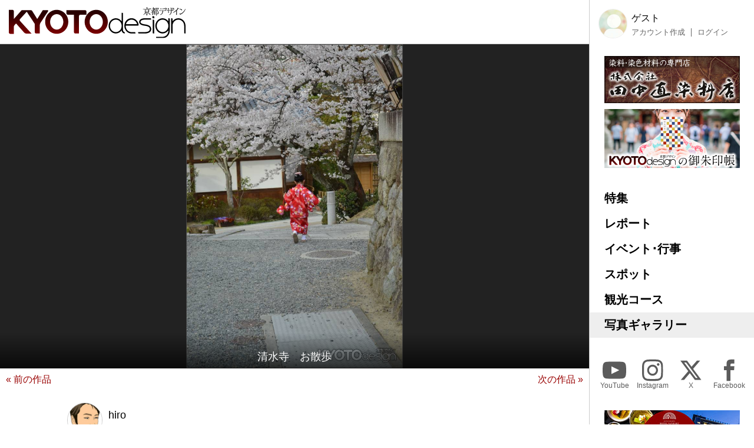

--- FILE ---
content_type: text/html; charset=UTF-8
request_url: https://kyoto-design.jp/photo/11740
body_size: 51439
content:
<!DOCTYPE html>

  
<html lang="ja">
<head>
  <meta charset="utf-8">
  <meta name="viewport" content="width=device-width, initial-scale=1">
  <meta name="apple-mobile-web-app-capable" content="yes">
  <meta name="apple-mobile-web-app-status-bar-style" content="black">
  
  <meta name="csrf-token" content="jjYLvLmRMfQGoxxvTRF8tWUzmarGYCSqWWeN5345">
  <meta name='robots' content='index, follow, max-image-preview:large, max-snippet:-1, max-video-preview:-1' />
  
  <link rel="icon" href="https://kyoto-design.jp/favicon.ico" sizes="any">
  <title>清水寺　お散歩 | 京都写真ギャラリー | 京都観光情報 KYOTOdesign</title>
   
	  <meta name="description" content="撮影者：hiro（清水寺にて撮影）" />
    <link rel="canonical" href="https://kyoto-design.jp/photo/11740" />
	<meta property="og:locale" content="ja_JP" />
      <meta property="og:type" content="article" />
  	<meta property="og:title" content="清水寺　お散歩 | 京都写真ギャラリー | 京都観光情報 KYOTOdesign" />
	<meta property="og:description" content="撮影者：hiro（清水寺にて撮影）" />
	<meta property="og:url" content="https://kyoto-design.jp/photo/11740" />
	<meta property="og:site_name" content="京都観光情報 KYOTOdesign" />
	
	
	
   
    <meta property="og:image" content="https://kyoto-design.jp/storage/images/pg/sample/kd229_pg-11740-1393393839_2-2337f503d14d657e63368bd7c47352f5.jpg" />
    
    
    
    <meta name="twitter:card" content="summary_large_image" />
    <meta name="twitter:image" content="https://kyoto-design.jp/storage/images/pg/sample/kd229_pg-11740-1393393839_2-2337f503d14d657e63368bd7c47352f5.jpg" />
  	
	<meta name="twitter:site" content="@kyoto_d_jp" />
  
  
  <script src="https://kyoto-design.jp/js/app.js" defer></script>
  
  
  
  
  
  
  
  
  <link href="https://kyoto-design.jp/css/base.css" rel="stylesheet">
  <link href="https://kyoto-design.jp/css/style.css" rel="stylesheet">
   
      <!-- Google Tag Manager -->
    <script>(function(w,d,s,l,i){w[l]=w[l]||[];w[l].push({'gtm.start':
    new Date().getTime(),event:'gtm.js'});var f=d.getElementsByTagName(s)[0],
    j=d.createElement(s),dl=l!='dataLayer'?'&l='+l:'';j.async=true;j.src=
    'https://www.googletagmanager.com/gtm.js?id='+i+dl;f.parentNode.insertBefore(j,f);
    })(window,document,'script','dataLayer','GTM-PJK7X7J');</script>
    <!-- End Google Tag Manager -->
  </head>


<body id="photo" class="">
      <!-- Google Tag Manager (noscript) -->
    <noscript><iframe src="https://www.googletagmanager.com/ns.html?id=GTM-PJK7X7J"
    height="0" width="0" style="display:none;visibility:hidden"></iframe></noscript>
    <!-- End Google Tag Manager (noscript) -->
    <input type="checkbox" id="menu_toggle">

  <div id="kd">

    <header id="header">
              
        <p id="site_title">
          <a id="title_logo" href="https://kyoto-design.jp" title="KYOTOdesign">
            <img src="https://kyoto-design.jp/img/kd_logo.svg" width="350" alt="KYOTOdesign 京都デザイン">
          </a>
        </p>
            <label id="hamburger_btn" for="menu_toggle"><span class="hamburger_icon"></span><span class="hamburger_text">MENU</span></label>
      <label id="menu_open_overlay" for="menu_toggle"></label>
    </header>

    <main id="content">

                  
  
  <section id="photo_flame">
    <div class="img_block">
      <div class="title_area">
        <h1 class="title">清水寺　お散歩</h1>
      </div>
      <img class="img" src="/storage/images/pg/sample/kd229_pg-11740-1393393839_2-2337f503d14d657e63368bd7c47352f5.jpg?1453970865" alt="清水寺　お散歩">
    </div>
  </section>


  
      <div class="photo_single_nav">
                <a href="https://kyoto-design.jp/photo/11741" class="text-blue-500 hover:underline">
              &laquo; 前の作品
          </a>
      
                <a href="https://kyoto-design.jp/photo/11739" class="text-blue-500 hover:underline">
              次の作品 &raquo;
          </a>
          </div>



  
  <div id="photo_cont" class="singleContent">

                    
      

    <section class="photo_cont_header section">

        <div class="user_account user_account_ss">
          <a class="account" href="https://kyoto-design.jp/user/hiro" title="hiro">
            <div class="user_icon">
                              <img src="/storage/images/icon_image/m/kd229_icon_image-229-1713951683-9734b3bedab99796d0b9595de0485b00.jpg" alt="hiro" width="200">
                          </div>
            <div class="names">
              <div class="name">hiro</div>
              <div class="user_name">@hiro</div>
            </div>
          </a>
                  </div>

    </section>

    <section class="cont_taxonomy section">

      
              <div class="places">
          <div class="icon icon_place"><img src="/img/icon_place.svg" height="30" alt="プレイス（撮影場所）" title="プレイス（撮影場所）"></div>
          <ul class="place_links">
                          <li>
                <span class="place_title">清水寺</span>
                                  <ul class="links">
                                          <li>
                        <a class="place name" href="https://kyoto-design.jp/spot/2714" title="清水寺">
                          清水寺
                        </a>
                      </li>
                                      </ul>
                              </li>
                      </ul>
        </div>
      
              <div class="tags">
          <div class="icon icon_tag"><img src="/img/icon_tag.svg" height="30" alt="タグ" title="タグ"></div>
          <ul class="links">
                          <li><a href="https://kyoto-design.jp/photo/tag/%E4%B8%96%E7%95%8C%E9%81%BA%E7%94%A3" class="name">#世界遺産</a></li>
                          <li><a href="https://kyoto-design.jp/photo/tag/%E5%8F%AF%E6%84%9B%E3%81%84" class="name">#可愛い</a></li>
                          <li><a href="https://kyoto-design.jp/photo/tag/%E5%AD%90%E4%BE%9B" class="name">#子供</a></li>
                          <li><a href="https://kyoto-design.jp/photo/tag/%E6%A1%9C" class="name">#桜</a></li>
                          <li><a href="https://kyoto-design.jp/photo/tag/%E6%B8%85%E6%B0%B4%E5%AF%BA" class="name">#清水寺</a></li>
                          <li><a href="https://kyoto-design.jp/photo/tag/%E7%9D%80%E7%89%A9" class="name">#着物</a></li>
                      </ul>
        </div>
      
              <div class="categories">
          <div class="icon icon_cat"><img src="/img/icon_category.svg" height="30" alt="カテゴリー" title="カテゴリー"></div>
          <ul class="links">
                          <li><a href="https://kyoto-design.jp/photo/cat/%E5%AF%BA%E7%A4%BE%E4%BB%8F%E9%96%A3" class="name">寺社仏閣</a></li>
                          <li><a href="https://kyoto-design.jp/photo/cat/%E5%AF%BA" class="name">寺</a></li>
                          <li><a href="https://kyoto-design.jp/photo/cat/%E5%90%8D%E5%8B%9D%E3%83%BB%E5%8F%B2%E8%B7%A1" class="name">名勝・史跡</a></li>
                          <li><a href="https://kyoto-design.jp/photo/cat/%E5%9B%BD%E5%AE%9D%E3%83%BB%E6%96%87%E5%8C%96%E8%B2%A1" class="name">国宝・文化財</a></li>
                          <li><a href="https://kyoto-design.jp/photo/cat/%E8%87%AA%E7%84%B6%E3%83%BB%E9%A2%A8%E6%99%AF" class="name">自然・風景</a></li>
                          <li><a href="https://kyoto-design.jp/photo/cat/%E8%8A%B1%E3%83%BB%E6%A4%8D%E7%89%A9" class="name">花・植物</a></li>
                          <li><a href="https://kyoto-design.jp/photo/cat/%E6%A1%9C" class="name">桜</a></li>
                          <li><a href="https://kyoto-design.jp/photo/cat/%E4%BA%BA%E7%89%A9" class="name">人物</a></li>
                          <li><a href="https://kyoto-design.jp/photo/cat/%E6%98%A5" class="name">春</a></li>
                          <li><a href="https://kyoto-design.jp/photo/cat/%E8%B5%A4" class="name">赤</a></li>
                          <li><a href="https://kyoto-design.jp/photo/cat/%E3%83%94%E3%83%B3%E3%82%AF" class="name">ピンク</a></li>
                          <li><a href="https://kyoto-design.jp/photo/cat/%E3%82%B0%E3%83%AC%E3%83%BC" class="name">グレー</a></li>
                      </ul>
        </div>
      
    </section>

    <section class="photo_details section">

      <div class="photo_detail photo_detail_release">
        <div class="photo_detail_model_release">
                      <div class="icon icon_mr"><img src="/img/icon_photo_mr_false.svg" height="50" alt="モデルリリース未取得" title="モデルリリース未取得"></div>
            <div>モデルリリース未取得</div>
                  </div>
        <div class="photo_detail_property_release">
                      <div class="icon icon_mr"><img src="/img/icon_photo_pr_false.svg" height="50" alt="プロパティリリース未取得" title="プロパティリリース未取得"></div>
            <div>プロパティリリース未取得</div>
                  </div>
      </div>

      
      <div class="photo_detail photo_detail_isfree">

        <div>
                      ※この作品は、無償での利用および有償での利用が可能です。
            
                    ご希望の場合は下記申請フォームに必要事項をご入力の上ご申請ください。
        </div>
      </div>


    </section>

    <section class="cont_dl section">
      
      
      
        <section class="cont_request section">

                      <div id="photo_free">
              <div class="photo_free_note">
                <h2>写真素材ご使用申請フォーム </h2>
                <p>写真作品をダウンロード/ご使用いただくには<em>会員登録および写真素材ごとのご使用申請が必要です</em>。以下の申請フォームよりお申し込みください。審査の結果、ご使用いただける場合は、ダウンロード用URLをお知らせいたします。</p>
                <div class="clearfix">

                  
                  <form id="contactform" class="pure-form pure-form-stacked" method="post" action="https://kyoto-design.jp/photo/request" novalidate="novalidate">

                    <input type="hidden" name="_token" value="jjYLvLmRMfQGoxxvTRF8tWUzmarGYCSqWWeN5345">
                    <div class="photoNoteList" style="margin: 5px 0 0;border: 2px solid #990700; background-color: #FFF4F4; color: #000; padding: 8px 10px 10px; ">
                      <p>
                        ※<em>Webサイトでご使用の場合（Webカタログなどのように、写真を使用した印刷物をインターネット上で閲覧できる状態にする場合も含む）には当サイトトップページへのリンク設置を、印刷物や映像作品などでご使用の場合には当サイトURL入りのクレジット表記が必要です。</em><br>
                        → Webでのリンク例　<strong>&lt;a href="http://kyoto-design.jp/"&gt;写真提供：KYOTOdesign&lt;/a&gt;</strong><br>
                        → 印刷物などでの表記例 「 <strong>写真提供：kyoto-design.jp</strong> 」
                      </p>
                      <p>※特別に記載のない限り、弊社は写真被写体としての人物、建物、物品、などに関する肖像権、商標権、特許権、著作権、その他の利用権などの諸権利を有しておりません。<em>トラブル防止のため、ご申請前に各権利者（お寺など）へ使用許諾を取得していただくことを推奨しております。</em></p>
                      <p>※ご使用が確定していない場合（企画中や写真選定段階など）はご申請いただけません。</p>
                      <p>※制作会社様等に制作を委託されている媒体でのご使用の場合、<em>委託元様より直接ご申請ください</em>。<em>制作を受託されている業者様、広告代理店様等からのご申請については無条件で非承認となります</em>。</p>
                      <p>※デザインカンプなどにはご使用いただけません。</p>
                      <p>※スマートフォンアプリにはご使用いただけません。</p>
                      <p>※当サイトとコンテンツが重複・競合するサイト、その他当事務局が不適切と判断した用途ではご使用いただけません。</p>
                      <p>※写真を使用した成果物のサンプルご送付（Webでご使用の場合は掲載開始時に当該ページのURLのご連絡）を必須とさせていただきます。</p>
                      <p>※ご申請、ダウンロードの前には、必ず「<a href="/photo/agreement">写真ギャラリー利用規約</a>」をご覧ください。</p>
                      <p><strong>※ご申請をいただいた順に審査いたしており、状況によりご返答までに無料利用ですと2週間前後、有料利用ですと3営業日前後かかる場合がございます。</strong>審査状況や審査期間、審査内容などについての個別のお問い合わせにはご回答いたしかねます。予めご了承ください。</p>
                    </div>

                    <p><label class="pure-checkbox"><input type="checkbox"  name="ご申請ページ記載内容および写真ギャラリー利用規約へのご同意" value="同意する" class="required" required > 上記記載内容および写真ギャラリー利用規約に同意する</label></p>
                    
                    <fieldset>

                      <div class="form-group required">
                        <label class="form_header">
                          <span class="label">会員登録</span>
                        </label>
                        <div class="form_body">
                          <div class="form_input stack">
                            <div class="">
                              <label class="pure-checkbox" for="mem1"><input type="radio" id="mem1" name="会員登録" value="新規に会員登録する" required checked> 新規に会員登録する（この申請の送信をもって新規ご登録となります）</label>
                              <label class="pure-checkbox" for="mem2"><input type="radio" id="mem2" name="会員登録" value="会員登録済み" required > 会員登録済み</label>
                            </div>
                          </div>
                        </div>
                        <div class="form_note">
                                                    <div class="note">※ご申請いただくには、会員登録が必要です（未登録の方は、この申請の送信をもって新規ご登録となります）。</div>
                        </div>
                      </div>

                      <div class="form-group required">
                        <div class="form_body">
                          <div class="form_input">
                            <div class="form_inputs">
                              <label class="pure-checkbox"><input type="checkbox" id="mail_send" name="KYOTOdesignからメールやお電話などで、各種お知らせやご案内などのご連絡をさせていただくことへのご同意" value="KYOTOdesignからメールやお電話などで、各種お知らせやご案内などのご連絡をさせていただくことに同意する" required > KYOTOdesignからメールやお電話などで、各種お知らせやご案内などのご連絡をさせていただくことに同意する</label>
                            </div>
                          </div>
                          <div class="form_note">
                                                        <div class="note">※同意いただけない場合は、ご申請いただけません。</div>
                          </div>
                        </div>
                      </div>

                      <div class="form-group required">
                        <label class="form_header">
                          <span class="label">この写真を使用される媒体（制作物）の直接の企画元もしくは発行元ですか？</span>
                        </label>
                        <div class="form_body">
                          <div class="form_input">
                            <div class="">
                              <label class="pure-checkbox"><input type="radio" name="この写真を使用される媒体（制作物）の直接の企画元もしくは発行元ですか?" value="はい、直接の企画元もしくは発行元です。" required
                                checked> はい、直接の企画元もしくは発行元です。</label>
                              <label class="pure-checkbox"><input type="radio" name="この写真を使用される媒体（制作物）の直接の企画元もしくは発行元ですか?" value="いいえ、違います（委託先制作会社、広告代理店など）。" required
                                > いいえ、違います（委託先制作会社、広告代理店など）。</label>
                            </div>
                          </div>
                        </div>
                        <div class="form_note">
                                                    <div class="note">※直接の企画元もしくは発行元でない（委託制作会社様、広告代理店様など）場合は、有料プランでのみご申請可能となっております。</div>
                        </div>
                      </div>

                      <div class="form-group required">
                        <label class="form_header">
                          <span class="label">写真作品をご使用の制作物が、当サイト各コーナーにてご紹介できる内容の場合は、該当するコーナーコーナーにて情報を掲載させて頂く場合がございます。</span>
                        </label>
                        <div class="form_body">
                          <div class="form_input">
                            <div class="form_inputs">
                              <label class="pure-checkbox" class="pure-checkbox"><input type="checkbox" name="制作物に掲載の内容がKYOTOdesignに掲載されることへのご同意" value="制作物に掲載の内容がKYOTOdesignに掲載されることに同意する" required > 制作物に掲載の内容がKYOTOdesignに掲載されることに同意する</label>
                            </div>
                          </div>
                          <div class="form_note">
                                                      </div>
                        </div>
                      </div>

                      <div class="form-group required">
                        <label class="form_header">
                          <span class="label">この作品を使用することが決定していますか？</span>
                        </label>
                        <div class="form_body">
                          <div class="form_input">
                            <div class="form_inputs">
                              <label class="pure-checkbox"><input type="checkbox" name="この作品を使用することが決定していますか?" value="この作品を使用することが決定しています" required > この作品を使用することが決定しています。</label>
                            </div>
                          </div>
                          <div class="form_note">
                                                        <div class="note">※ご使用が決定していない（選定段階、提案段階など）場合はご申請いただけません。</div>
                          </div>
                        </div>
                      </div>

                      <div class="form-group required">
                        <label class="form_header">
                          <span class="label">ご担当者名（個人名フルネーム）</span>
                        </label>
                        <div class="form_body">
                          <div class="form_input">
                            <input class="inputA required" type="text" name="お名前" value="" required>
                          </div>
                          <div class="form_note">
                                                        <div class="note"></div>
                          </div>
                        </div>
                      </div>

                      <div class="form-group">
                        <label class="form_header">
                          <span class="label">会社名（団体名） ※会社・団体の場合は必須です。</span>
                        </label>
                        <div class="form_body">
                          <div class="form_input">
                            <input class="inputB" type="text" name="会社名（団体名）" value="">
                          </div>
                          <div class="form_note">
                                                        <div class="note"></div>
                          </div>
                        </div>
                      </div>

                      <div class="form-group">
                        <label class="form_header">
                          <span class="label">支社名（支店名）・部署名 ※会社・団体の場合は必須です。</span>
                        </label>
                        <div class="form_body">
                          <div class="form_input">
                            <input class="inputB" type="text" name="支社名（支店名）・部署名" value="">
                          </div>
                          <div class="form_note">
                                                        <div class="note"></div>
                          </div>
                        </div>
                      </div>

                      <div class="form-group">
                        <label class="form_header">
                          <span class="label">会社（団体）のWebサイトのURL</span>
                        </label>
                        <div class="form_body">
                          <div class="form_input">
                            <input class="inputB" type="text" name="会社（団体）のWebサイトのURL" value="">
                          </div>
                          <div class="form_note">
                                                        <div class="note"></div>
                          </div>
                        </div>
                      </div>

                      <div class="form-group required">
                        <label class="form_header">
                          <span class="label">お電話番号</span>
                        </label>
                        <div class="form_body">
                          <div class="form_input">
                            <input class="inputB" type="text" name="お電話番号" value="" required>
                          </div>
                          <div class="form_note">
                                                        <div class="note">※会社・団体の場合は固定電話必須です。</div>
                          </div>
                        </div>
                      </div>

                      <div class="form-group required">
                        <label class="form_header">
                          <span class="label">メールアドレス</span>
                        </label>
                        <div class="form_body">
                          <div class="form_input">
                            <input class="inputA required email" type="email" name="E-mail" value="" required>
                          </div>
                          <div class="form_note">
                                                        <div class="note"></div>
                          </div>
                        </div>
                      </div>

                      <input type="hidden" name="photo_title" value="清水寺　お散歩">
                      <input type="hidden" name="photo_user_name" value="hiro">
                      <input type="hidden" name="ご希望の写真素材" value="清水寺　お散歩 （ https://kyoto-design.jp/photo/11740 ）">

                      <div class="form-group required">
                        <label class="form_header">
                          <span class="label">ご使用になるメディア（複数選択可）</span>
                        </label>
                        <div class="form_body">
                          <div class="form_input">
                            <div class="form_inputs">
                              <label class="pure-checkbox" for="fordtp"><input type="checkbox" id="fordtp" name="ご使用になる媒体[]" value="印刷物（カタログ・ポスター・書籍等の印刷媒体)"
                                > 印刷物（カタログ・ポスター・書籍等の印刷媒体）</label>
                              <label class="pure-checkbox" for="forweb"><input type="checkbox" id="forweb" name="ご使用になる媒体[]" value="Webサイト（印刷物をWeb上に掲載する場合も含む）"
                                > Webサイト（印刷物をWeb上に掲載する場合も含む）</label>
                              <label class="pure-checkbox" for="formov"><input type="checkbox" id="formov" name="ご使用になる媒体[]" value="映像作品・TV番組など"
                                > 映像作品・TV番組など（動画投稿サイトへの投稿作品にはご使用いただけません）</label>
                              <label class="pure-checkbox" for="forother"><input type="checkbox" id="forother" name="ご使用になる媒体[]" value="その他"
                                > その他</label>
                            </div>
                          </div>
                          <div class="form_note">
                                                        <div class="note">※該当するものをすべて選択してください。選択された用途以外はご使用になれません。</div>
                          </div>
                        </div>
                      </div>

                      <div class="form-group required">
                        <label class="form_header">
                          <span class="label">リンク設置およびクレジット表記（Web以外でのご使用についてはクレジット表記）の内容、表記位置や形式などを詳しくご申告ください</span>
                        </label>
                        <div class="form_body">
                          <div class="form_input">
                            <textarea name="クレジット表記の内容" class="textareaA required " rows="8" required></textarea>
                          </div>
                          <div class="form_note">
                                                        <div class="note">
                              ・Webの場合の推奨表記：「 <a href="http://kyoto-design.jp/">写真提供：KYOTOdesign</a> 」
                            </div>
                            <div class="note">
                              ・印刷物、映像の場合の推奨表記：「 写真提供：kyoto-design.jp 」
                            </div>
                            <div class="note">
                              ※リンク設置（Web以外でのご使用についてはクレジット表記）無しでのご使用は一切できません。
                            </div>
                            <div class="note">
                              ※写真を利用して制作した印刷物、映像などをWeb上で表示する場合（WebカタログやWebチラシなども含みます）も、リンク設置が必須となります。
                            </div>
                            <div class="note">
                              ※止むを得ない事情でリンク設置やクレジット表記が不可能な場合は、下の「ご使用用途、目的」の欄に詳しい理由をご記入の上ご相談ください。
                            </div>
                          </div>
                        </div>
                      </div>

                      <div class="form-group required">
                        <label class="form_header">
                          <span class="label">ご希望のプラン</span>
                        </label>
                        <div class="form_body">
                          <div class="form_input">
                            <div id="plan_radiobtns">
                              <label class="pure-checkbox"><input type="radio" class="plan_radio plan_radio_free" name="ご希望のプラン" value="作品を無料で使用する" checked required> 作品を無料で使用する</label>
                              <label class="pure-checkbox"><input type="radio" class="plan_radio plan_radio_cost" name="ご希望のプラン" value="作品を購入して使用する"   required> 作品を購入して使用する</label>
                            </div>
                          </div>
                        </div>
                        <div class="form_note">
                                                    <div class="note"></div>
                        </div>
                      </div>

                      <div class="form-group required">
                        <label class="form_header">
                          <span class="label">ご希望のサイズ</span>
                        </label>
                        <div class="form_body">
                          <div class="form_input">
                            <div class="plan_section_elm plan_section_elm_free">
                              <label class="pure-checkbox">
                                <input type="radio" name="ご希望のサイズ" value="Sサイズ(333✕500px)" value="作品を無料で使用する"
                                  checked required> Sサイズ(333✕500px)</label>
                                                              <label class="pure-checkbox"><input type="radio" name="ご希望のサイズ" value="Mサイズ(667✕1000px)"
                                   required> Mサイズ(667✕1000px)</label>
                                                                                            <label class="pure-checkbox"><input type="radio" name="ご希望のサイズ" value="Lサイズ(3072✕4608px)"
                                   required> Lサイズ(3072✕4608px)</label>
                                                          </div>
                            <div class="plan_section_elm plan_section_elm_cost disable">
                                                              <label class="pure-checkbox"><input type="radio" name="ご希望のサイズ(有償利用)" value="Sサイズ(333✕500px) 550円（税込）"
                                  checked required disabled="disabled"> Sサイズ(333✕500px) 550円（税込）</label>
                                                                  <label class="pure-checkbox"><input type="radio" name="ご希望のサイズ(有償利用)" value="Mサイズ(667✕1000px) 1,100円（税込）"
                                     required disabled="disabled"> Mサイズ(667✕1000px) 1,100円（税込）</label>
                                                                                                  <label class="pure-checkbox"><input type="radio" name="ご希望のサイズ(有償利用)" value="Lサイズ(3072✕4608px) 2,750円（税込）"
                                     required disabled="disabled"> Lサイズ(3072✕4608px) 2,750円（税込）</label>
                                                                                          </div>
                          </div>
                        </div>
                        <div class="form_note">
                                                                              <div class="note"></div>
                        </div>
                      </div>

                      <div class="form-group required plan_section_elm  plan_section_elm_cost disable">
                        <label class="form_header">
                          <span class="label">お支払い方法</span>
                        </label>
                        <div class="form_body">
                          <div class="form_input">
                            <div class="">
                              <label class="pure-checkbox"><input type="radio" name="お支払い方法" value="銀行口座振り込み" checked="checked" disabled="disabled" checked required> 銀行口座振り込み</label>
                              <label class="pure-checkbox"><input type="radio" name="お支払い方法" value="クレジットカード決済" disabled="disabled"  required> クレジットカード決済<img src="/img/card.png" alt="利用可能カード" width="240" /></label>
                            </div>
                          </div>
                        </div>
                        <div class="form_note">
                                                    <div class="note"></div>
                        </div>
                      </div>

                      <div class="form-group required">
                        <label class="form_header">
                          <span class="label">媒体名（タイトル）</span>
                        </label>
                        <div class="form_body">
                          <div class="form_input">
                            <input class="inputB required" type="text" name="媒体タイトル" value="" required>
                          </div>
                          <div class="form_note">
                                                        <div class="note"></div>
                          </div>
                        </div>
                      </div>

                      <div class="form-group">
                        <label class="form_header">
                          <span class="label">掲載ページのURL（Webにてご使用の場合）</span>
                        </label>
                        <div class="form_body">
                          <div class="form_input">
                            <input class="inputB" type="text" name="掲載ページのURL" value="">
                          </div>
                          <div class="form_note">
                                                        <div class="note"></div>
                          </div>
                        </div>
                      </div>

                      <div class="form-group required">
                        <label class="form_header">
                          <span class="label">成果物のご発送日程</span>
                        </label>
                        <div class="form_body">
                          <div class="form_input">
                            <input class="inputB" type="text" name="成果物のご発送日程（完成品URLをお知らせいただける日程）" value="" required>
                          </div>
                          <div class="form_note">
                                                        <div class="note">Webでご使用の場合は、完成品URLをお知らせいただける日程をご記入ください。</div>
                            <div class="note">※写真を使用した成果物のサンプルご送付（Webでご使用の場合は掲載開始時に当該ページのURLのご連絡）は必須です。</div>
                          </div>
                        </div>
                      </div>

                      <div class="form-group required">
                        <label class="form_header">
                          <span class="label">ご使用期間（発行日および公開日と、使用終了予定日）</span>
                        </label>
                        <div class="form_body">
                          <div class="form_input">
                            <input class="inputB" type="text" name="ご使用期間" value="" required>
                          </div>
                          <div class="form_note">
                                                        <div class="note">Webでご使用の場合は、完成品URLをお知らせいただける日程をご記入ください。</div>
                            <div class="note">※写真を使用した成果物のサンプルご送付（Webでご使用の場合は掲載開始時に当該ページのURLのご連絡）は必須です。</div>
                          </div>
                        </div>
                      </div>

                      <div class="form-group required">
                        <label class="form_header">
                          <span class="label">ご使用用途、目的、具体的な掲載の形態など、詳しくご記入ください。</span>
                        </label>
                        <div class="form_body">
                          <div class="form_input">
                            <textarea class="textareaA required" name="ご使用用途、目的、具体的な掲載の形態など" rows="15" required></textarea>
                          </div>
                          <div class="form_note">
                                                        <div class="note">
                              ※「記事（作品）の詳細」「ご使用の目的」「写真部分のサイズ」など、具体的にご記入ください。
                            </div>
                            <div class="note">
                              <strong style="color:#FF0000;">※情報が不足している場合は審査をすることができないため、非承認となります。</strong>
                            </div>
                          </div>
                        </div>
                      </div>

                      <div class="form-group required">
                        <label class="form_header">
                          <span class="label">権利者（被写体）への使用許諾申請について</span>
                        </label>
                        <div class="form_body">
                          <div class="form_input">
                            <div class="">
                              <label class="pure-checkbox"><input type="radio" name="権利者への使用許諾申請" value="権利者より使用許諾を取得済み" checked="checked" checked required> 権利者より使用許諾を取得済み</label>
                              <label class="pure-checkbox"><input type="radio" name="権利者への使用許諾申請" value="権利者へ使用許諾申請中"  required> 権利者へ使用許諾申請中</label>
                              <label class="pure-checkbox"><input type="radio" name="権利者への使用許諾申請" value="権利者への使用許諾取得を行わない"  required> 権利者への使用許諾取得を行わない</label>
                            </div>
                          </div>
                        </div>
                        <div class="form_note">
                                                    <div class="note">※特別に記載のない限り、弊社は写真被写体としての人物、建物、物品、などに関する肖像権、商標権、特許権、著作権、その他の利用権などの諸権利を有しておりません。</div>
                          <div class="note"><strong style="color:#FF0000;">トラブル防止のため、ご申請前に各権利者（お寺など）へ使用許諾を取得していただくことを推奨しております。</strong></div>
                        </div>

                        <input type="hidden" name="photo_id" value="11740">
                      </div>

                      <div class="form_buttons">
                        <input type="hidden" name="g-recaptcha-response" id="g-recaptcha-response">
                        <button type="submit" class="btn btn-primary" onclick="return confirm(&quot;特別に記載のない限り、弊社は写真被写体としての人物、建物、物品、などに関する肖像権、商標権、特許権、著作権、その他の利用権などの諸権利を有しておりません。トラブル防止のため、ご申請前に各権利者（お寺など）へ使用許諾を取得していただくことを推奨しております。&quot;);">送信する</button>
                      </div>

                        






                  </form>


                </div>
              </div>

            </div>
          
        </section>

      
    </section>



    

  </div>

  

      <section class="section cont_btm_note">
        <p>※当サイトに掲載の内容はすべて掲載時点での情報です。変更となる可能性がありますので、お出掛けの際は念の為事前にご確認ください。</p>
      </section>

      <section class="section gads">
        <!-- kd2024_01 -->
        <ins class="adsbygoogle"
            style="display:block"
            data-ad-client="ca-pub-6588938862764688"
            data-ad-slot="6564328093"
            data-ad-format="auto"
            data-full-width-responsive="true"></ins>
      </section>

      <div id="ad-S" class="add_cont">
        <div class="ad">
          <a href="https://network.mobile.rakuten.co.jp/area/campaign/corporation/?scid=mi_rmb_web_promojp_invi_bnr_FICB431967&corpid=FICB431967" target="_blank"><img src="https://kyoto-design.jp/img/ad/adbn_rakuten_m.jpg" width="700" alt="楽天モバイル" style="opacity: 0.8;"><!--<div class="icon_pr">PR</div>--></a>
        </div>
        <div class="ad">
          <a href="https://kibune-beniya.jp/" target="_blank"><img src="https://kyoto-design.jp/img/ad/adbn_beniya.jpg" width="700" alt="京都貴船 川床料理 べにや" style="opacity: 0.8;"><!--<div class="icon_pr">PR</div>--></a>
        </div>
      </div>

    </main>

    <aside id="sidebar">
      <div class="inner sidebar__inner sticky">

  <div id="block_user">
          
      <div class="avatar"><img src="/img/default/icon_image_s.jpg" alt="ゲスト" width="50"></div>
      <div class="user_disp">
        <p class="display_name">ゲスト</p>
        <ul class="user_nav">
          <li><a href="https://kyoto-design.jp/register">アカウント作成</a></li>
          <li><a href="https://kyoto-design.jp/login">ログイン</a></li>
        </ul>
      </div>
      </div>

  <div id="ad-A" class="ad_side">
    <div class="ad">
      <a href="https://www.tanaka-nao.co.jp" target="_blank"><img src="https://kyoto-design.jp/img/ad/adbn_nao.jpg" width="230" alt="株式会社 田中直染料店" style="opacity: 1;"></a>
      <!--<div class="icon_pr">PR</div>-->
    </div>
    <div class="ad">
      <a href="/special/gosyuin"><img src="https://kyoto-design.jp/img/ad/adbn_syuin.jpg" width="230" alt="KYOTOdesignオリジナル御朱印帳" style="opacity: 1;"></a>
    </div>
  </div>

  <nav id="gnav">
    <ul>
      <li class="special"><a href="/special/">特集</a></li>
      <li class="report"><a href="/report/">レポート</a></li>
      <li class="event"><a href="/event/">イベント･行事</a></li>
      <li class="spot"><a href="/spot/">スポット</a></li>
      <li class="plan"><a href="/plan/">観光コース</a></li>
      <li class="photo"><a href="/photo/">写真ギャラリー</a></li>
    </ul>
  </nav>

  <nav id="sns_nav">
    <ul>
      <li class="youtube">
        <a href="https://youtube.com/@kyotodesign4926" target="_blank">
          <span class="sns_icon"><img src="/img/icon_sns_youtube_w.svg" height="40" alt="YouTube" title="KYOTOdesignの公式YouTubeチャンネル"></span>
          <span class="sns_name">YouTube</span>
        </a>
      </li>
      <li class="instagram">
        <a href="https://instagram.com/KYOTOdesign" target="_blank">
          <span class="sns_icon"><img src="/img/icon_sns_instagram_w.svg" height="40" alt="Instagram" title="KYOTOdesignの公式Instagramアカウント"></span>
          <span class="sns_name">Instagram</span>
        </a>
      </li>
      <li class="twitter">
        <a href="https://X.com/kyoto_d_jp" target="_blank">
          <span class="sns_icon"><img src="/img/icon_sns_x_w.svg" height="40" alt="X" title="KYOTOdesignの公式Xアカウント"></span>
          <span class="sns_name">X</span>
        </a>
      </li>
      <li class="facebook">
        <a href="https://facebook.com/KYOTOdesign.jp/" target="_blank">
          <span class="sns_icon"><img src="/img/icon_sns_facebook_w.svg" height="40" alt="facebook" title="KYOTOdesignの公式Facebookページ"></span>
          <span class="sns_name">Facebook</span>
        </a>
      </li>
    </ul>
  </nav>

  <div id="ad-B" class="ad_side">
    <div class="ad">
      <a href="https://sanraku.kenhotels.com/kyoto/" target="_blank"><img src="https://kyoto-design.jp/img/ad/adbn_sanraku.jpg" width="230" alt="京都山科ホテル山楽" style="opacity: 1;"><!--<div class="icon_pr">PR</div>--></a>
    </div>
    <div class="ad">
      <a href="https://eikoh-kk.co.jp/" target="_blank"><img src="https://kyoto-design.jp/img/ad/adbn_eikoh.jpg" width="230" alt="英興株式会社" style="opacity: 1;"><!--<div class="icon_pr">PR</div>--></a>
    </div>
    <div class="ad">
      <a href="https://gion-dainaka.jp/" target="_blank"><img src="https://kyoto-design.jp/img/ad/adbn_dainaka.jpg" width="230" alt="祇園 グリル大仲" style="opacity: 1;"><!--<div class="icon_pr">PR</div>--></a>
    </div>
    <div class="ad">
      <a href="https://www.ichinoden.jp/" target="_blank"><img src="https://kyoto-design.jp/img/ad/adbn_ichinoden.jpg" width="230" alt="京都 一の傳" style="opacity: 1;"><!--<div class="icon_pr">PR</div>--></a>
    </div>
  </div>

  <nav id="snav">
    <ul>
            <li class=""><a href="/about">KYOTOdesignについて</a></li>
      <li class=""><a href="/ad">広告掲載について</a></li>
      <li class=""><a href="/event/request">イベント情報掲載について</a></li>
      <li class=""><a href="/spot/request">観光スポット情報掲載について</a></li>
      <li class=""><a href="/creator">クリエイター登録について</a></li>
      <li class=""><a href="/agreement">利用規約</a></li>
      <li class=""><a href="/privacy">プライバシーポリシー</a></li>
      <li class=""><a href="/photo/agreement">写真ギャラリー利用規定</a></li>
      <li class=""><a href="/faq">よくあるご質問</a></li>
      <li class=""><a href="/law">特定商取引法に基づく表示</a></li>
      <li class=""><a href="https://k-iweb.com" target=”_blank” rel=”noopener”>運営会社</a></li>
      <li class=""><a href="/contact">お問い合わせ</a></li>
    </ul>
  </nav>


  <footer id="footer">
    <p id="copyright">&copy;2009-2026 KYOTOdesign.</p>
  </footer>

</div>
    </aside>

  </div>

  
                      <script type="text/javascript">
                      window.onload = function(){
                        var radio_btns = document.getElementsByClassName('plan_radio');
                        checkPlanRadio(radio_btns);
                        addEvent(radio_btns);
                      }
                      function addEvent(radio_btns) {
                        for (let target of radio_btns) {
                          target.addEventListener("change", () => {
                            checkPlanRadio(radio_btns);
                          });
                        }
                      }
                      function checkPlanRadio(radio_btns) {
                        let isfree = true;
                        let radio_btn_val = radio_btns.value;
                        let plan_section_elms = document.getElementsByClassName('plan_section_elm');
                        for (let target of radio_btns) {
                          if(target.checked) {
                            isfree = target.value == '作品を無料で使用する' ? true : false;
                          }
                        }
                        // console.log(isfree);
                        for (let elm of plan_section_elms) {
                          let inputs = elm.querySelectorAll('input');
                          // console.log(elm);
                          if(isfree) {
                            if(elm.classList.contains('plan_section_elm_free')) {
                              elm.classList.remove('disable');
                              for(let e of inputs) {
                                e.disabled = false;
                              }
                            } else {
                              elm.classList.add('disable');
                              for(let e of inputs) {
                                e.disabled = true;
                              }
                            }
                          } else {
                            if(elm.classList.contains('plan_section_elm_free')) {
                              elm.classList.add('disable');
                              for(let e of inputs) {
                                e.disabled = true;
                              }
                            } else {
                              elm.classList.remove('disable');
                              for(let e of inputs) {
                                e.disabled = false;
                              }
                            }
                          }
                        }
                      }
                    </script>
                        <script src="https://www.google.com/recaptcha/api.js?render=6LeY8uEZAAAAANJdqQC34f7wsl3hi-whx0H_FAic"></script>
    <script>
    grecaptcha.ready(function() {
        grecaptcha.execute('6LeY8uEZAAAAANJdqQC34f7wsl3hi-whx0H_FAic', {action: 'homepage'}).then(function(token) {
            var recaptchaResponse = document.getElementById('g-recaptcha-response');
            recaptchaResponse.value = token;
        });
    });
    </script>
      <script async src="https://pagead2.googlesyndication.com/pagead/js/adsbygoogle.js?client=ca-pub-6588938862764688"
        crossorigin="anonymous"></script>
    <script>
        (adsbygoogle = window.adsbygoogle || []).push({});
    </script>
  
  </body>
</html>


--- FILE ---
content_type: text/html; charset=utf-8
request_url: https://www.google.com/recaptcha/api2/anchor?ar=1&k=6LeY8uEZAAAAANJdqQC34f7wsl3hi-whx0H_FAic&co=aHR0cHM6Ly9reW90by1kZXNpZ24uanA6NDQz&hl=en&v=N67nZn4AqZkNcbeMu4prBgzg&size=invisible&anchor-ms=20000&execute-ms=30000&cb=i8hwlt4iaml
body_size: 48840
content:
<!DOCTYPE HTML><html dir="ltr" lang="en"><head><meta http-equiv="Content-Type" content="text/html; charset=UTF-8">
<meta http-equiv="X-UA-Compatible" content="IE=edge">
<title>reCAPTCHA</title>
<style type="text/css">
/* cyrillic-ext */
@font-face {
  font-family: 'Roboto';
  font-style: normal;
  font-weight: 400;
  font-stretch: 100%;
  src: url(//fonts.gstatic.com/s/roboto/v48/KFO7CnqEu92Fr1ME7kSn66aGLdTylUAMa3GUBHMdazTgWw.woff2) format('woff2');
  unicode-range: U+0460-052F, U+1C80-1C8A, U+20B4, U+2DE0-2DFF, U+A640-A69F, U+FE2E-FE2F;
}
/* cyrillic */
@font-face {
  font-family: 'Roboto';
  font-style: normal;
  font-weight: 400;
  font-stretch: 100%;
  src: url(//fonts.gstatic.com/s/roboto/v48/KFO7CnqEu92Fr1ME7kSn66aGLdTylUAMa3iUBHMdazTgWw.woff2) format('woff2');
  unicode-range: U+0301, U+0400-045F, U+0490-0491, U+04B0-04B1, U+2116;
}
/* greek-ext */
@font-face {
  font-family: 'Roboto';
  font-style: normal;
  font-weight: 400;
  font-stretch: 100%;
  src: url(//fonts.gstatic.com/s/roboto/v48/KFO7CnqEu92Fr1ME7kSn66aGLdTylUAMa3CUBHMdazTgWw.woff2) format('woff2');
  unicode-range: U+1F00-1FFF;
}
/* greek */
@font-face {
  font-family: 'Roboto';
  font-style: normal;
  font-weight: 400;
  font-stretch: 100%;
  src: url(//fonts.gstatic.com/s/roboto/v48/KFO7CnqEu92Fr1ME7kSn66aGLdTylUAMa3-UBHMdazTgWw.woff2) format('woff2');
  unicode-range: U+0370-0377, U+037A-037F, U+0384-038A, U+038C, U+038E-03A1, U+03A3-03FF;
}
/* math */
@font-face {
  font-family: 'Roboto';
  font-style: normal;
  font-weight: 400;
  font-stretch: 100%;
  src: url(//fonts.gstatic.com/s/roboto/v48/KFO7CnqEu92Fr1ME7kSn66aGLdTylUAMawCUBHMdazTgWw.woff2) format('woff2');
  unicode-range: U+0302-0303, U+0305, U+0307-0308, U+0310, U+0312, U+0315, U+031A, U+0326-0327, U+032C, U+032F-0330, U+0332-0333, U+0338, U+033A, U+0346, U+034D, U+0391-03A1, U+03A3-03A9, U+03B1-03C9, U+03D1, U+03D5-03D6, U+03F0-03F1, U+03F4-03F5, U+2016-2017, U+2034-2038, U+203C, U+2040, U+2043, U+2047, U+2050, U+2057, U+205F, U+2070-2071, U+2074-208E, U+2090-209C, U+20D0-20DC, U+20E1, U+20E5-20EF, U+2100-2112, U+2114-2115, U+2117-2121, U+2123-214F, U+2190, U+2192, U+2194-21AE, U+21B0-21E5, U+21F1-21F2, U+21F4-2211, U+2213-2214, U+2216-22FF, U+2308-230B, U+2310, U+2319, U+231C-2321, U+2336-237A, U+237C, U+2395, U+239B-23B7, U+23D0, U+23DC-23E1, U+2474-2475, U+25AF, U+25B3, U+25B7, U+25BD, U+25C1, U+25CA, U+25CC, U+25FB, U+266D-266F, U+27C0-27FF, U+2900-2AFF, U+2B0E-2B11, U+2B30-2B4C, U+2BFE, U+3030, U+FF5B, U+FF5D, U+1D400-1D7FF, U+1EE00-1EEFF;
}
/* symbols */
@font-face {
  font-family: 'Roboto';
  font-style: normal;
  font-weight: 400;
  font-stretch: 100%;
  src: url(//fonts.gstatic.com/s/roboto/v48/KFO7CnqEu92Fr1ME7kSn66aGLdTylUAMaxKUBHMdazTgWw.woff2) format('woff2');
  unicode-range: U+0001-000C, U+000E-001F, U+007F-009F, U+20DD-20E0, U+20E2-20E4, U+2150-218F, U+2190, U+2192, U+2194-2199, U+21AF, U+21E6-21F0, U+21F3, U+2218-2219, U+2299, U+22C4-22C6, U+2300-243F, U+2440-244A, U+2460-24FF, U+25A0-27BF, U+2800-28FF, U+2921-2922, U+2981, U+29BF, U+29EB, U+2B00-2BFF, U+4DC0-4DFF, U+FFF9-FFFB, U+10140-1018E, U+10190-1019C, U+101A0, U+101D0-101FD, U+102E0-102FB, U+10E60-10E7E, U+1D2C0-1D2D3, U+1D2E0-1D37F, U+1F000-1F0FF, U+1F100-1F1AD, U+1F1E6-1F1FF, U+1F30D-1F30F, U+1F315, U+1F31C, U+1F31E, U+1F320-1F32C, U+1F336, U+1F378, U+1F37D, U+1F382, U+1F393-1F39F, U+1F3A7-1F3A8, U+1F3AC-1F3AF, U+1F3C2, U+1F3C4-1F3C6, U+1F3CA-1F3CE, U+1F3D4-1F3E0, U+1F3ED, U+1F3F1-1F3F3, U+1F3F5-1F3F7, U+1F408, U+1F415, U+1F41F, U+1F426, U+1F43F, U+1F441-1F442, U+1F444, U+1F446-1F449, U+1F44C-1F44E, U+1F453, U+1F46A, U+1F47D, U+1F4A3, U+1F4B0, U+1F4B3, U+1F4B9, U+1F4BB, U+1F4BF, U+1F4C8-1F4CB, U+1F4D6, U+1F4DA, U+1F4DF, U+1F4E3-1F4E6, U+1F4EA-1F4ED, U+1F4F7, U+1F4F9-1F4FB, U+1F4FD-1F4FE, U+1F503, U+1F507-1F50B, U+1F50D, U+1F512-1F513, U+1F53E-1F54A, U+1F54F-1F5FA, U+1F610, U+1F650-1F67F, U+1F687, U+1F68D, U+1F691, U+1F694, U+1F698, U+1F6AD, U+1F6B2, U+1F6B9-1F6BA, U+1F6BC, U+1F6C6-1F6CF, U+1F6D3-1F6D7, U+1F6E0-1F6EA, U+1F6F0-1F6F3, U+1F6F7-1F6FC, U+1F700-1F7FF, U+1F800-1F80B, U+1F810-1F847, U+1F850-1F859, U+1F860-1F887, U+1F890-1F8AD, U+1F8B0-1F8BB, U+1F8C0-1F8C1, U+1F900-1F90B, U+1F93B, U+1F946, U+1F984, U+1F996, U+1F9E9, U+1FA00-1FA6F, U+1FA70-1FA7C, U+1FA80-1FA89, U+1FA8F-1FAC6, U+1FACE-1FADC, U+1FADF-1FAE9, U+1FAF0-1FAF8, U+1FB00-1FBFF;
}
/* vietnamese */
@font-face {
  font-family: 'Roboto';
  font-style: normal;
  font-weight: 400;
  font-stretch: 100%;
  src: url(//fonts.gstatic.com/s/roboto/v48/KFO7CnqEu92Fr1ME7kSn66aGLdTylUAMa3OUBHMdazTgWw.woff2) format('woff2');
  unicode-range: U+0102-0103, U+0110-0111, U+0128-0129, U+0168-0169, U+01A0-01A1, U+01AF-01B0, U+0300-0301, U+0303-0304, U+0308-0309, U+0323, U+0329, U+1EA0-1EF9, U+20AB;
}
/* latin-ext */
@font-face {
  font-family: 'Roboto';
  font-style: normal;
  font-weight: 400;
  font-stretch: 100%;
  src: url(//fonts.gstatic.com/s/roboto/v48/KFO7CnqEu92Fr1ME7kSn66aGLdTylUAMa3KUBHMdazTgWw.woff2) format('woff2');
  unicode-range: U+0100-02BA, U+02BD-02C5, U+02C7-02CC, U+02CE-02D7, U+02DD-02FF, U+0304, U+0308, U+0329, U+1D00-1DBF, U+1E00-1E9F, U+1EF2-1EFF, U+2020, U+20A0-20AB, U+20AD-20C0, U+2113, U+2C60-2C7F, U+A720-A7FF;
}
/* latin */
@font-face {
  font-family: 'Roboto';
  font-style: normal;
  font-weight: 400;
  font-stretch: 100%;
  src: url(//fonts.gstatic.com/s/roboto/v48/KFO7CnqEu92Fr1ME7kSn66aGLdTylUAMa3yUBHMdazQ.woff2) format('woff2');
  unicode-range: U+0000-00FF, U+0131, U+0152-0153, U+02BB-02BC, U+02C6, U+02DA, U+02DC, U+0304, U+0308, U+0329, U+2000-206F, U+20AC, U+2122, U+2191, U+2193, U+2212, U+2215, U+FEFF, U+FFFD;
}
/* cyrillic-ext */
@font-face {
  font-family: 'Roboto';
  font-style: normal;
  font-weight: 500;
  font-stretch: 100%;
  src: url(//fonts.gstatic.com/s/roboto/v48/KFO7CnqEu92Fr1ME7kSn66aGLdTylUAMa3GUBHMdazTgWw.woff2) format('woff2');
  unicode-range: U+0460-052F, U+1C80-1C8A, U+20B4, U+2DE0-2DFF, U+A640-A69F, U+FE2E-FE2F;
}
/* cyrillic */
@font-face {
  font-family: 'Roboto';
  font-style: normal;
  font-weight: 500;
  font-stretch: 100%;
  src: url(//fonts.gstatic.com/s/roboto/v48/KFO7CnqEu92Fr1ME7kSn66aGLdTylUAMa3iUBHMdazTgWw.woff2) format('woff2');
  unicode-range: U+0301, U+0400-045F, U+0490-0491, U+04B0-04B1, U+2116;
}
/* greek-ext */
@font-face {
  font-family: 'Roboto';
  font-style: normal;
  font-weight: 500;
  font-stretch: 100%;
  src: url(//fonts.gstatic.com/s/roboto/v48/KFO7CnqEu92Fr1ME7kSn66aGLdTylUAMa3CUBHMdazTgWw.woff2) format('woff2');
  unicode-range: U+1F00-1FFF;
}
/* greek */
@font-face {
  font-family: 'Roboto';
  font-style: normal;
  font-weight: 500;
  font-stretch: 100%;
  src: url(//fonts.gstatic.com/s/roboto/v48/KFO7CnqEu92Fr1ME7kSn66aGLdTylUAMa3-UBHMdazTgWw.woff2) format('woff2');
  unicode-range: U+0370-0377, U+037A-037F, U+0384-038A, U+038C, U+038E-03A1, U+03A3-03FF;
}
/* math */
@font-face {
  font-family: 'Roboto';
  font-style: normal;
  font-weight: 500;
  font-stretch: 100%;
  src: url(//fonts.gstatic.com/s/roboto/v48/KFO7CnqEu92Fr1ME7kSn66aGLdTylUAMawCUBHMdazTgWw.woff2) format('woff2');
  unicode-range: U+0302-0303, U+0305, U+0307-0308, U+0310, U+0312, U+0315, U+031A, U+0326-0327, U+032C, U+032F-0330, U+0332-0333, U+0338, U+033A, U+0346, U+034D, U+0391-03A1, U+03A3-03A9, U+03B1-03C9, U+03D1, U+03D5-03D6, U+03F0-03F1, U+03F4-03F5, U+2016-2017, U+2034-2038, U+203C, U+2040, U+2043, U+2047, U+2050, U+2057, U+205F, U+2070-2071, U+2074-208E, U+2090-209C, U+20D0-20DC, U+20E1, U+20E5-20EF, U+2100-2112, U+2114-2115, U+2117-2121, U+2123-214F, U+2190, U+2192, U+2194-21AE, U+21B0-21E5, U+21F1-21F2, U+21F4-2211, U+2213-2214, U+2216-22FF, U+2308-230B, U+2310, U+2319, U+231C-2321, U+2336-237A, U+237C, U+2395, U+239B-23B7, U+23D0, U+23DC-23E1, U+2474-2475, U+25AF, U+25B3, U+25B7, U+25BD, U+25C1, U+25CA, U+25CC, U+25FB, U+266D-266F, U+27C0-27FF, U+2900-2AFF, U+2B0E-2B11, U+2B30-2B4C, U+2BFE, U+3030, U+FF5B, U+FF5D, U+1D400-1D7FF, U+1EE00-1EEFF;
}
/* symbols */
@font-face {
  font-family: 'Roboto';
  font-style: normal;
  font-weight: 500;
  font-stretch: 100%;
  src: url(//fonts.gstatic.com/s/roboto/v48/KFO7CnqEu92Fr1ME7kSn66aGLdTylUAMaxKUBHMdazTgWw.woff2) format('woff2');
  unicode-range: U+0001-000C, U+000E-001F, U+007F-009F, U+20DD-20E0, U+20E2-20E4, U+2150-218F, U+2190, U+2192, U+2194-2199, U+21AF, U+21E6-21F0, U+21F3, U+2218-2219, U+2299, U+22C4-22C6, U+2300-243F, U+2440-244A, U+2460-24FF, U+25A0-27BF, U+2800-28FF, U+2921-2922, U+2981, U+29BF, U+29EB, U+2B00-2BFF, U+4DC0-4DFF, U+FFF9-FFFB, U+10140-1018E, U+10190-1019C, U+101A0, U+101D0-101FD, U+102E0-102FB, U+10E60-10E7E, U+1D2C0-1D2D3, U+1D2E0-1D37F, U+1F000-1F0FF, U+1F100-1F1AD, U+1F1E6-1F1FF, U+1F30D-1F30F, U+1F315, U+1F31C, U+1F31E, U+1F320-1F32C, U+1F336, U+1F378, U+1F37D, U+1F382, U+1F393-1F39F, U+1F3A7-1F3A8, U+1F3AC-1F3AF, U+1F3C2, U+1F3C4-1F3C6, U+1F3CA-1F3CE, U+1F3D4-1F3E0, U+1F3ED, U+1F3F1-1F3F3, U+1F3F5-1F3F7, U+1F408, U+1F415, U+1F41F, U+1F426, U+1F43F, U+1F441-1F442, U+1F444, U+1F446-1F449, U+1F44C-1F44E, U+1F453, U+1F46A, U+1F47D, U+1F4A3, U+1F4B0, U+1F4B3, U+1F4B9, U+1F4BB, U+1F4BF, U+1F4C8-1F4CB, U+1F4D6, U+1F4DA, U+1F4DF, U+1F4E3-1F4E6, U+1F4EA-1F4ED, U+1F4F7, U+1F4F9-1F4FB, U+1F4FD-1F4FE, U+1F503, U+1F507-1F50B, U+1F50D, U+1F512-1F513, U+1F53E-1F54A, U+1F54F-1F5FA, U+1F610, U+1F650-1F67F, U+1F687, U+1F68D, U+1F691, U+1F694, U+1F698, U+1F6AD, U+1F6B2, U+1F6B9-1F6BA, U+1F6BC, U+1F6C6-1F6CF, U+1F6D3-1F6D7, U+1F6E0-1F6EA, U+1F6F0-1F6F3, U+1F6F7-1F6FC, U+1F700-1F7FF, U+1F800-1F80B, U+1F810-1F847, U+1F850-1F859, U+1F860-1F887, U+1F890-1F8AD, U+1F8B0-1F8BB, U+1F8C0-1F8C1, U+1F900-1F90B, U+1F93B, U+1F946, U+1F984, U+1F996, U+1F9E9, U+1FA00-1FA6F, U+1FA70-1FA7C, U+1FA80-1FA89, U+1FA8F-1FAC6, U+1FACE-1FADC, U+1FADF-1FAE9, U+1FAF0-1FAF8, U+1FB00-1FBFF;
}
/* vietnamese */
@font-face {
  font-family: 'Roboto';
  font-style: normal;
  font-weight: 500;
  font-stretch: 100%;
  src: url(//fonts.gstatic.com/s/roboto/v48/KFO7CnqEu92Fr1ME7kSn66aGLdTylUAMa3OUBHMdazTgWw.woff2) format('woff2');
  unicode-range: U+0102-0103, U+0110-0111, U+0128-0129, U+0168-0169, U+01A0-01A1, U+01AF-01B0, U+0300-0301, U+0303-0304, U+0308-0309, U+0323, U+0329, U+1EA0-1EF9, U+20AB;
}
/* latin-ext */
@font-face {
  font-family: 'Roboto';
  font-style: normal;
  font-weight: 500;
  font-stretch: 100%;
  src: url(//fonts.gstatic.com/s/roboto/v48/KFO7CnqEu92Fr1ME7kSn66aGLdTylUAMa3KUBHMdazTgWw.woff2) format('woff2');
  unicode-range: U+0100-02BA, U+02BD-02C5, U+02C7-02CC, U+02CE-02D7, U+02DD-02FF, U+0304, U+0308, U+0329, U+1D00-1DBF, U+1E00-1E9F, U+1EF2-1EFF, U+2020, U+20A0-20AB, U+20AD-20C0, U+2113, U+2C60-2C7F, U+A720-A7FF;
}
/* latin */
@font-face {
  font-family: 'Roboto';
  font-style: normal;
  font-weight: 500;
  font-stretch: 100%;
  src: url(//fonts.gstatic.com/s/roboto/v48/KFO7CnqEu92Fr1ME7kSn66aGLdTylUAMa3yUBHMdazQ.woff2) format('woff2');
  unicode-range: U+0000-00FF, U+0131, U+0152-0153, U+02BB-02BC, U+02C6, U+02DA, U+02DC, U+0304, U+0308, U+0329, U+2000-206F, U+20AC, U+2122, U+2191, U+2193, U+2212, U+2215, U+FEFF, U+FFFD;
}
/* cyrillic-ext */
@font-face {
  font-family: 'Roboto';
  font-style: normal;
  font-weight: 900;
  font-stretch: 100%;
  src: url(//fonts.gstatic.com/s/roboto/v48/KFO7CnqEu92Fr1ME7kSn66aGLdTylUAMa3GUBHMdazTgWw.woff2) format('woff2');
  unicode-range: U+0460-052F, U+1C80-1C8A, U+20B4, U+2DE0-2DFF, U+A640-A69F, U+FE2E-FE2F;
}
/* cyrillic */
@font-face {
  font-family: 'Roboto';
  font-style: normal;
  font-weight: 900;
  font-stretch: 100%;
  src: url(//fonts.gstatic.com/s/roboto/v48/KFO7CnqEu92Fr1ME7kSn66aGLdTylUAMa3iUBHMdazTgWw.woff2) format('woff2');
  unicode-range: U+0301, U+0400-045F, U+0490-0491, U+04B0-04B1, U+2116;
}
/* greek-ext */
@font-face {
  font-family: 'Roboto';
  font-style: normal;
  font-weight: 900;
  font-stretch: 100%;
  src: url(//fonts.gstatic.com/s/roboto/v48/KFO7CnqEu92Fr1ME7kSn66aGLdTylUAMa3CUBHMdazTgWw.woff2) format('woff2');
  unicode-range: U+1F00-1FFF;
}
/* greek */
@font-face {
  font-family: 'Roboto';
  font-style: normal;
  font-weight: 900;
  font-stretch: 100%;
  src: url(//fonts.gstatic.com/s/roboto/v48/KFO7CnqEu92Fr1ME7kSn66aGLdTylUAMa3-UBHMdazTgWw.woff2) format('woff2');
  unicode-range: U+0370-0377, U+037A-037F, U+0384-038A, U+038C, U+038E-03A1, U+03A3-03FF;
}
/* math */
@font-face {
  font-family: 'Roboto';
  font-style: normal;
  font-weight: 900;
  font-stretch: 100%;
  src: url(//fonts.gstatic.com/s/roboto/v48/KFO7CnqEu92Fr1ME7kSn66aGLdTylUAMawCUBHMdazTgWw.woff2) format('woff2');
  unicode-range: U+0302-0303, U+0305, U+0307-0308, U+0310, U+0312, U+0315, U+031A, U+0326-0327, U+032C, U+032F-0330, U+0332-0333, U+0338, U+033A, U+0346, U+034D, U+0391-03A1, U+03A3-03A9, U+03B1-03C9, U+03D1, U+03D5-03D6, U+03F0-03F1, U+03F4-03F5, U+2016-2017, U+2034-2038, U+203C, U+2040, U+2043, U+2047, U+2050, U+2057, U+205F, U+2070-2071, U+2074-208E, U+2090-209C, U+20D0-20DC, U+20E1, U+20E5-20EF, U+2100-2112, U+2114-2115, U+2117-2121, U+2123-214F, U+2190, U+2192, U+2194-21AE, U+21B0-21E5, U+21F1-21F2, U+21F4-2211, U+2213-2214, U+2216-22FF, U+2308-230B, U+2310, U+2319, U+231C-2321, U+2336-237A, U+237C, U+2395, U+239B-23B7, U+23D0, U+23DC-23E1, U+2474-2475, U+25AF, U+25B3, U+25B7, U+25BD, U+25C1, U+25CA, U+25CC, U+25FB, U+266D-266F, U+27C0-27FF, U+2900-2AFF, U+2B0E-2B11, U+2B30-2B4C, U+2BFE, U+3030, U+FF5B, U+FF5D, U+1D400-1D7FF, U+1EE00-1EEFF;
}
/* symbols */
@font-face {
  font-family: 'Roboto';
  font-style: normal;
  font-weight: 900;
  font-stretch: 100%;
  src: url(//fonts.gstatic.com/s/roboto/v48/KFO7CnqEu92Fr1ME7kSn66aGLdTylUAMaxKUBHMdazTgWw.woff2) format('woff2');
  unicode-range: U+0001-000C, U+000E-001F, U+007F-009F, U+20DD-20E0, U+20E2-20E4, U+2150-218F, U+2190, U+2192, U+2194-2199, U+21AF, U+21E6-21F0, U+21F3, U+2218-2219, U+2299, U+22C4-22C6, U+2300-243F, U+2440-244A, U+2460-24FF, U+25A0-27BF, U+2800-28FF, U+2921-2922, U+2981, U+29BF, U+29EB, U+2B00-2BFF, U+4DC0-4DFF, U+FFF9-FFFB, U+10140-1018E, U+10190-1019C, U+101A0, U+101D0-101FD, U+102E0-102FB, U+10E60-10E7E, U+1D2C0-1D2D3, U+1D2E0-1D37F, U+1F000-1F0FF, U+1F100-1F1AD, U+1F1E6-1F1FF, U+1F30D-1F30F, U+1F315, U+1F31C, U+1F31E, U+1F320-1F32C, U+1F336, U+1F378, U+1F37D, U+1F382, U+1F393-1F39F, U+1F3A7-1F3A8, U+1F3AC-1F3AF, U+1F3C2, U+1F3C4-1F3C6, U+1F3CA-1F3CE, U+1F3D4-1F3E0, U+1F3ED, U+1F3F1-1F3F3, U+1F3F5-1F3F7, U+1F408, U+1F415, U+1F41F, U+1F426, U+1F43F, U+1F441-1F442, U+1F444, U+1F446-1F449, U+1F44C-1F44E, U+1F453, U+1F46A, U+1F47D, U+1F4A3, U+1F4B0, U+1F4B3, U+1F4B9, U+1F4BB, U+1F4BF, U+1F4C8-1F4CB, U+1F4D6, U+1F4DA, U+1F4DF, U+1F4E3-1F4E6, U+1F4EA-1F4ED, U+1F4F7, U+1F4F9-1F4FB, U+1F4FD-1F4FE, U+1F503, U+1F507-1F50B, U+1F50D, U+1F512-1F513, U+1F53E-1F54A, U+1F54F-1F5FA, U+1F610, U+1F650-1F67F, U+1F687, U+1F68D, U+1F691, U+1F694, U+1F698, U+1F6AD, U+1F6B2, U+1F6B9-1F6BA, U+1F6BC, U+1F6C6-1F6CF, U+1F6D3-1F6D7, U+1F6E0-1F6EA, U+1F6F0-1F6F3, U+1F6F7-1F6FC, U+1F700-1F7FF, U+1F800-1F80B, U+1F810-1F847, U+1F850-1F859, U+1F860-1F887, U+1F890-1F8AD, U+1F8B0-1F8BB, U+1F8C0-1F8C1, U+1F900-1F90B, U+1F93B, U+1F946, U+1F984, U+1F996, U+1F9E9, U+1FA00-1FA6F, U+1FA70-1FA7C, U+1FA80-1FA89, U+1FA8F-1FAC6, U+1FACE-1FADC, U+1FADF-1FAE9, U+1FAF0-1FAF8, U+1FB00-1FBFF;
}
/* vietnamese */
@font-face {
  font-family: 'Roboto';
  font-style: normal;
  font-weight: 900;
  font-stretch: 100%;
  src: url(//fonts.gstatic.com/s/roboto/v48/KFO7CnqEu92Fr1ME7kSn66aGLdTylUAMa3OUBHMdazTgWw.woff2) format('woff2');
  unicode-range: U+0102-0103, U+0110-0111, U+0128-0129, U+0168-0169, U+01A0-01A1, U+01AF-01B0, U+0300-0301, U+0303-0304, U+0308-0309, U+0323, U+0329, U+1EA0-1EF9, U+20AB;
}
/* latin-ext */
@font-face {
  font-family: 'Roboto';
  font-style: normal;
  font-weight: 900;
  font-stretch: 100%;
  src: url(//fonts.gstatic.com/s/roboto/v48/KFO7CnqEu92Fr1ME7kSn66aGLdTylUAMa3KUBHMdazTgWw.woff2) format('woff2');
  unicode-range: U+0100-02BA, U+02BD-02C5, U+02C7-02CC, U+02CE-02D7, U+02DD-02FF, U+0304, U+0308, U+0329, U+1D00-1DBF, U+1E00-1E9F, U+1EF2-1EFF, U+2020, U+20A0-20AB, U+20AD-20C0, U+2113, U+2C60-2C7F, U+A720-A7FF;
}
/* latin */
@font-face {
  font-family: 'Roboto';
  font-style: normal;
  font-weight: 900;
  font-stretch: 100%;
  src: url(//fonts.gstatic.com/s/roboto/v48/KFO7CnqEu92Fr1ME7kSn66aGLdTylUAMa3yUBHMdazQ.woff2) format('woff2');
  unicode-range: U+0000-00FF, U+0131, U+0152-0153, U+02BB-02BC, U+02C6, U+02DA, U+02DC, U+0304, U+0308, U+0329, U+2000-206F, U+20AC, U+2122, U+2191, U+2193, U+2212, U+2215, U+FEFF, U+FFFD;
}

</style>
<link rel="stylesheet" type="text/css" href="https://www.gstatic.com/recaptcha/releases/N67nZn4AqZkNcbeMu4prBgzg/styles__ltr.css">
<script nonce="Tfi-mu70qISILcc6O10lPg" type="text/javascript">window['__recaptcha_api'] = 'https://www.google.com/recaptcha/api2/';</script>
<script type="text/javascript" src="https://www.gstatic.com/recaptcha/releases/N67nZn4AqZkNcbeMu4prBgzg/recaptcha__en.js" nonce="Tfi-mu70qISILcc6O10lPg">
      
    </script></head>
<body><div id="rc-anchor-alert" class="rc-anchor-alert"></div>
<input type="hidden" id="recaptcha-token" value="[base64]">
<script type="text/javascript" nonce="Tfi-mu70qISILcc6O10lPg">
      recaptcha.anchor.Main.init("[\x22ainput\x22,[\x22bgdata\x22,\x22\x22,\[base64]/[base64]/[base64]/bmV3IHJbeF0oY1swXSk6RT09Mj9uZXcgclt4XShjWzBdLGNbMV0pOkU9PTM/bmV3IHJbeF0oY1swXSxjWzFdLGNbMl0pOkU9PTQ/[base64]/[base64]/[base64]/[base64]/[base64]/[base64]/[base64]/[base64]\x22,\[base64]\x22,\x22eXrCj8ORwr/Ds8KIFGXDmcOdwpXCt1plTFvCsMO/FcKOM3fDq8O2KMOROlPDsMOdDcK8WxPDi8KQIcODw7wQw6NGwrbCocOWB8K0w7cmw4paUGXCqsO/UcKTwrDCusOnwpN9w4PCrMObZUoxwqfDmcO0wr1Tw4nDtMKcw78BwoDChGrDondLNgdTw6IYwq/ClUnCqyTCkFNPdUEWYsOaEMO2wpHClD/Dkg3CnsOoX3U8e8KvTDExw7EtR2R6wpIlwoTCn8Khw7XDtcOjUzRGw5nCjsOxw6NrI8K5NirCusOnw5gmwpg/QBzDnMOmLxlgNAnDvS/[base64]/Cil/DkRAWw4JvGMOdwqBZw5rCu21vw6HDqcKiwrhEMcKywpfCg1/DhsKJw6ZACgAVwrDCtcOewqPCujMTSWkyHXPCp8K9wr/CuMOywqxEw6Ilw4nCmsOZw7VveV/CvFbDuHBfXm/DpcKoGsKcC0JKw7/[base64]/w7clN8OFwrcBBD3DsMKVQsOAw7PDtMOcwqLCvyXDqsOHw6JDH8ORXMOQfA7CuCTCgMKQOE7Dk8KKM8K+AUjDt8OWOBc7w6nDjsKfGcOMIkzCnBvDiMK6wqvDslkdWGI/[base64]/CvHTCmidWNcOgw4rCosOOEgrCgMOHwrUow5bCljPCpMOabMO9wo7DpsK8wpUSNsOUKMOlw4PDujTCkcO8wr/CrnDDjygCcMOmWcKcZcKvw4g0wojDk3AYPsOTw6rCm38hE8OjwqTDnMOuD8K1w7vDtMO6w4B5QH1+woUKI8Kcw6zDkBkcwpHDlmfCnRLDosKEw58ycsOvwoFTOyVzw7XDnEFIa0c6ccKrAsO4WgTCtETCjm96CD4yw5rCo1QyHcKpIcOlViLDjQF/[base64]/Dv2c7ElLCmcOXwopPMFVqUsO+w6fCvMOjT3cZwqDCscOJw6TCq8Kswr8HGcODUMOGw6tDw5nDjlpdczpxGcOtbm7CssOjKXNLwrzDlsKYw6ZmEynDvQ3CqcODCMOecQnCvR9qw5ctOybDlsKPQsKlJHRLUMKrQ0R7wpQew6HDh8OjQxrCjHVHw6DDt8OLw7k0wp/DiMO0wozDnXzDlw1nwrHCq8OTwqICP0w4w6Rmw6hgw5/CvHpFKnrClDzDjmxTJB4TNsOuAUUowphmUy9+Xw/[base64]/bsOSasKWwpVOwqN/[base64]/Ch8K0V8Ofw4fDnlxYH33CuifDn8KPYmvDosOyZSdUEsOXwqgaEUfDnnbCmTbDpcKQJEXCgsOowqkdNBMzHnjDiF/CjMOvDm5sw4xZeQrDrMK+w4gAwo86Z8Obw7QHwpXCqcOjw4ULbG9bSAjDvsKsFjvCpsKHw5nChMKlw7wzIsOuc1JAUj/Dl8KRwp8sPTnCnMOlwpdCTEZ9wrcSBUHCvSHCpFAFw4zDjTDCp8KsAMOHwo53w5NRaCI1Ggt+w6rDqxtFw47CkDnCuwxObjPCscOMYWXCm8OrfsORwrUxwqfDgk1Nwp48w7F4w5nCisKAcn3Cp8K4w7bDvg/ChsKKw6XDisKGA8KWw5fDhmcVGsOowoshHFlSw5nCgWXCpCE9PB3CkhPChBUCEsOpJScQwqs5w6RVwozCoRjDkw/[base64]/CgC/DiMOCwoI5w7TDt8KLHcK3BMO4CxjChy0Ew4PCsMO9wpPDr8OnHcORCB4cwoFRMGjDosOdwrlCw6jDpnvCoWHCl8OTJcOlw6Eawo8KWB/DtUnDoywULSbDryLCpMK+NWnDtkR8wpHCm8OBw6LDjVg4w4QSPV/[base64]/DksOWw4AKw6HDtGwHw6kZaMKuJinDog5Gw4B6wpl7DTvCvgoewoAOd8OCwqFeFMOVw7oUwqJeSsKqAnsCe8OCEcOiQRsdw75wOl7DjcOBVsK3wqHCiF/[base64]/QTdtOUjCsMOcwqw2wqlpwo5Swo/Di8KpS8KESMKswpFfTghOdcO7YnM1wqYkH1YfwrYUwqtZdgkYLj1QwrXDvhvDgW/CuMKdwrM/[base64]/CscKBEcOiV8KmwrhsBsOIesOpDyYwN8KrwrcOZlvDvcOaesOCDsKrdTHDisOmw6fCrsOGKWbDqzFtw48lw6/[base64]/[base64]/[base64]/CuCHCh8OAKy3CtCQ2w69Bw5fClUjDm8OkwoLCmsKxTUMhLcOHXmltw5PDtMO5bQ4Dw7kvwp7CiMKtSV49KsOiwps7ecKJLnZywp/Dh8OOw4NIbcOSPsK6wqpnwq4aWsKgwpgow4/Cq8OUImTCiMKww7x6woZLw4nCgMKed1ldQ8ONXcKmE2rDvQXDvMKSwpEvwqlLwpLDnEoJQ3rCk8KpwqjDlsKCw7zCsworGQIuw602w5TCkWhdKSDCg1fDocO4w6/DsCzCtsODGDzCt8KgQjDDjsO6w4cPWcOQw7PCvk7DvsOjEcKJe8ONwrjDgEjCi8K8ccOdw6/DjVdRw4kLYcOUwo/DlEcgwp4jwpvCgFzDjDkLw4LDlFjDnhw/PcKuIwvCrHR8GMK6G28eKMKKFcOaZirCixnDo8OERGR2w6hDwqM7O8K4w7XCjMKtTzvCoMOfw7JSw4s1w5gkUBfCqMO/wqsYwrzDoSrCpzjCj8OuPMK5byRiQAFAw6rDpE8Iw43DrsKSwrXDpyBpCEjCvMOhKMKswqdkQ1Rab8KQO8KQBid5D1TDm8KpUFJUw5FAwq0OHMKDw57DksOhDcOsw6YPFcOfwqLCs3fDuylgJFRrKcOxwqssw5xxOlgew6LCun/[base64]/[base64]/CjsO2w693eSvCvhzCo8Ohw7FLw7fCqU3DisOBwpLClR1EU8K4wpZgw68Ew555ZWzDumhGUjXCrsO8wqrCiHhKwohTw4k2wo3Ch8OhaMK1E37DgMOWw5fDlcKhG8KLNBvDpXIbfcKhDylkw4/Dkg/DgMOFw4A9OAxdwpdWw6TDkMKDwrXDhcKow6d1M8Odw4FkwqzDq8O0TsK1wqEaUl/CjwjCtMOKwo7DvSMnw6pwW8OkwpfDicK1ecOdw5B7w63CsEVtMRoVHFg/IH/CksKOwqtTfjTDvMKPHj3CmEhmw77DgcKmwq7CksKqAjpAJSlWMlAaRHzDvcO6AiwdwofDtQrDqMO4OXFSw4grwpdaw5/CgcKiw5xVQwBQQ8O3OzcQw70cfMKbDkjCscOPw7l6wr/CrMK0cMOnw6vCoVTCvURMwozDvMOjw6TDrlXDmMOuwp/[base64]/wrc7em9HwpXCmcKAw4IRw4zDi0RUw4vDhC0jRMOlSMKJw53CtFBqwpTDhQ1NKEHCrBEdw74owrXDmglow6xvEQ7ClcKDwrDCu3PCk8OgwrQcbsKLbcKwcBgYwpTDuw/CocKrTxBwZz8ZTw7CpToKbVxww78UWzIuZsKWwpk1wpPCgsOww7/[base64]/wqxca8OOLlJaw6TDj8KWw44tw4zDiFHDhcOpBToGVjg1w6QiesKbwr7Dkwkfw47Cp3YkVCLDgsORw4TCvcOZwqo7woPDpjNxwqjCrMOcFsKLwpw9wrDDgGnDgcOvNjtKGMKTw4QmY0Ukw6UcFU0AEMOOG8OJwo/Dm8KvKBU4MRUPOMOUw6FIwqtCFgrCk0oMw6XDr3Ikwr8fw4rDh2xHYkXCpsO2w7poCcO7wpnDlSnDqsO6wrbDocO/dcKiw67CtnEPwrxeRcOpw6XDg8OvF0Qdw6/DuCPCgMOvORvDlsODwofDkcOGwrXDoTvDmsK7w7nCj2ojEkQKeyVhFcKrBkgfY1p/[base64]/DcOmwovChXUdw43Cu0AZwpd9w4M8w5MNU8OtGMOHwp4tPMOowoMbSjlrw6YCSEZXw5gZIsO9wq/Dv03DisKEwo/DpivCsg/DksO9c8OMO8O1wpg/w7EAO8OXw48Qe8Onw6wbw73CsS7DnnddbV/Djic+QsKvwoPDmsKne3nCr35Kwrc+w5wVwqLCigkqUGvCrMORwrJew6LDhcKJwoR5QXY8wpfDg8ODw4jCrMKawqlMZMKrw5vCrMKeUcOUOcOiLhpKfcOhw4/CgCQhwobDoEQZwpBKwojDgzxXY8KrL8K4YcOlT8O7w5VcCcO2QA3DksO2KMKTw5keamXCh8OhwrnDvivDh04mTHt8NXkMwrvDgUTCqg3DrMObcnPDsjjCqELCuAvDkMKvwoEIwpwDTEBbwovCtmBtw53Du8OVw5/[base64]/[base64]/[base64]/DkMOJTFXDrMKowr4owpzCv8O6w6TDtBUXPBEiwohUw48VJTXCpiAJw6TCg8O5PDQnJ8OEwoTCvmFpw6d4V8K2wqQsWinCgV/CgsOmcsKkb0oWOMKBwo4RwqTCqls2UVpGG394w7fDvwofwoYRwqkaYWHDlsO0w57CsysZasOuHsKhwq0FG1Rowos9FsKpQMK1R1ZBNDnDtsKww73ClsKAZcOKw4DCpBMJwr7Di8KvQMKqwrFuwozDgABEwobCjMOzdMOCLcOJwoLCrMKxRsOcwqxbwrvDocKja2sow6/Cljxcw45gGVJvwo7DrRPDpUzDjMOFWzvDhcOvbmU0cgs9w7IIMBBLQ8OtYQ8ML3NndRRJZsO5KsOiJ8K6HMKMwqYdQcOAe8OzU0HCl8O3Ig/CmBLDv8OTdcOmcGZXfcKfbwnCjMOXZcOhw552Y8OgNVnCjmYRZcKewrXDrHHDucKmBAAOBgvCpR1Qw58xcsKrw6TDnixqwrg4wr/DjkTCmlPCoWbDisKqwod2F8KoA8Kgw7hGw4HDhD/Dp8OPw53CrsOMVcK+XMOpYAANwrTDqRnCrjPCkG96w79nw6rCv8Kew7Z6M8KLXsOxw6vDq8O1JMKjwpLDn13Cu2HDvA/Cq2Uuw5R3W8OVw7tPZEQJw6HDqVh4ZD7DgSbCmsODdF9XwonCtDnDv3Iww4Nxw5PCk8OQwpRrZcKfAMKYR8Kfw4AgwrPCkzMKPcOoNMKOw5bChMKGwqHDvMK8XsKAw4zDh8Ovw5bCr8Kpw4Amwos6ZD00G8KBwoTDhcOvPn9BDn47w50FNBzCrsO/EsOjw57DgsOPw6zDu8O9GcOvXFLDq8KhRcO6XX7Ct8KJwoBgw4rDlMOfw5fCnCDCrVHCjMKlRwTClEfDmQhowqzDpsOrw7trw67CkMKJHMKJwpLCk8KKwpNIb8Kxw63DvQXDvmjDiCDDhD/DjsOzccKzwpXDgcONwo3DocOaw5nDs3bDusOSO8O1LUTDl8OKcsOewpM4XEl+DcKjeMKCf1Elb3vCmsK4wrDCosO3wowxw4AfIgfDlmHDv2vDusOswp7DrFIOwqIzWyZqw4DDrzTDgz5uGlPDlBpSw7DDgQXCo8KIwq/DrDPCn8OBw6d8w5QrwrZLw7vDmMOJw5LCnTZoFhgrTR4ZwpHDj8Okw6rCpMKDw6/[base64]/w5/CtFAXL3hbwp3Dg8OdwoRdwojDvycWXQJSw7jDmQwwwofDmsO2w40+wrYmD37CiMOCKMOAw61/[base64]/DqHLDl1zDm8O6HsOhwrPCucKZwrXDj8OiMDdcw7llwofCh0kmwpTCi8OJwp0aw4xiwqXCiMK7aR/DnVrDksOjwqENwrc1bMKBw4bDjkTDvcOHw7XDkMO7f0TCqsO/w5bDtwTCjcKwa3PColADw6jCp8ONwoJlG8Kmw4zCo0QYw5N7w57DhMOOasKVezbCtcKKJWPDlXRIwp7DpUJPw61Fw4sYa2HDh2trw7tRwqpowq5Ywpx0wqc+FGnCkXPDh8Ofw6jCs8Oewp8jwp4SwqQRwonDpsO3HyNOw5gSwqpIwrDCiEXCq8OtX8KEcETCgW1/LMO7c3hhecKLwqzDgQHCvSoNw5Rqwq3DvsKTwpMzRsKkw7Jww5JRKQETw6RnOV4Ww7bDqgTCgcOKD8OBTMOUKVYeZiRQwonClsONwrppXcOlwqcOw5gUw5rCqcOYCgtZL0TCssOgw5/Cj1nCtMObVcO3KsKdRFjCgMKTYMO/PMKGRAjDrRklM3TCqMOAccKNw7PDnMKkBMO+w4kmw4A3wpbDqjJUTwDDn2/[base64]/[base64]/CgcOvw5TCi8KzTUw1PMK2wotdwocrFEvCqlvDosK4w4jDgsKUNMKAwpvDnsO7J20DdSMQD8KxccOIw7fDk0LCtUIVwp/Dm8OEw5jDozHCpnrDuhHDsWPDvXtWw6UswqpQwoxPwpjChGg0w4V4w63Cj8O3cMK6w7sFVMKVw47Dhk3DgUZxSHR1JMODQ2/Cp8K/wohZZijDjcK0LsOwBDktwpYMf1A/[base64]/ChDd3WMOCw6PDncKuLwjChcONOsObw799cXrDmSg1w6DCslsyw6BRw7tGwo3Cv8KWwp3CkzNjwpbDizlUR8KvBBwiZsO/AkN+woEQw48VLi3DjmjCgcOuw5Fpw5zDvsOqw5B/w4F/[base64]/SsO6KMOUw6dmShDCuxPCnXFowrNvA8Klw5PDtsOCccK5RGLDmsOeWMO7HcKfAX/CqsOww6XChAnDtglCw5Y2e8KtwoI1w4fCqMODOzTCgMOmwrgvOQNUw7dkbRBKw5tmYMOdwrXDtcOEeXYZPyzDpMKww6nDpG/CucOAe8KjDmnDrsK8K1/Cs0xiETdIZ8KwwqjDjcKNwp/DpHUyIcK0YX7CjGw2wqdGwpfCssKgKCVza8KVQcO4VRDDuD/DicOrIl5QXkA/wrDDoh/DiEbCtkvDssKiYsO+KcKow4vDvMOUCgY1wpjCncO2Sn4ow73DqMOWwrvDjcOsTcKbRXt8w4UDw7QZwqHDqsKMwplLByvCicKyw4FoRhA3wocEHcKjYSjCi1xeSHt2w6pgcsOOQMOMw4gjw7NkIsKpdC9vwrpcwo/DkcKzXGB8w43CncKOwpnDusOUGGDDv3oqw43DkB4leMO+EkgkbV3Dsx/[base64]/MsKlGwTCjTAGBMOgwqXChsO8w5rCvMKZC0/DicOmw4oaw6DDgEXCrh8swrnDil8nwrXCpMOJRsKIwpjDs8KmFRIcwq3CnVIda8Ocwo8uY8Ocw48wUXY1AsOnT8K+bEHDpRldw5ZWw43Dk8KSwqtFacOhw4nCkcOkwpnDmGrDt0F8wo7CpcKZwpjDnsOTS8K/w502AmwSLcOcw6LCpTEEOkrCvMO5RihYwqDDtTVbwqtdQsKsFMKPasO2TxdNHsO4w63DumYnw7gOHsKiwqUOWX7DjcOzwqzCjcKfecKeRA/Dh3dkw6AYw6JPZDXCo8O1WMOdw60rYcOxfk3Ct8OfwoXCjgksw712W8KOwoVJc8KTZmtCw4N4wpPClcOSwp5hwoZvw7oOeG/DosKawonClsO4woE9esK6w7nDkGo0wpXDvMK1woHDlEtLNsKMwppTLzFOA8OBw6zCjcKqwpR/FQ4pw7dGw67CnRrDngdmV8Kww53CtzvCgcK3OcO3Z8ODwrJMwqg/[base64]/CiH/[base64]/wqR+w5ggw4XCqcKZCcK9SQrDmMOUN8OfA17DicK/HgDCpXF4SEDDiCPDiQowTcO9SsKIwrPDgsOnOcK8wr0dw5MsdHQ6wo03w77CqMOLfcOYw6ECw7lqOsKkwrjCjcKwwrgPHcKXw690wozCsWDCs8Ouw5nCk8KMwpsRPMObBMKbwoLDjkbCpMKwwpZjbgtfLlDCq8KvZHgFFsKcc2/CncODwoTDlSBWw4rDmXPDiX/CnjMWDMKCwpXDrVFJwoXDkA5SwrzClFnCuMKyOGgbwozCisKIw7PDugXCk8OxP8KNJBgiTTJWWsK7wq3DjmV0ezXDjMOKwobDjMKoSsKXw5xhMDfCjMKEPA00woPDrsKnwp5JwqU3w4/CoMKkWXEwKsOAEMOjwo7CmsKTaMK6w7cMA8KPwqjDlixgd8KzOMK0IcKlFcO8JyLCssKOVFNrZBBYwroVHDlRe8OMwpBkJRFQwp9Lw67CoSLCtUdow5s5aRbCkcOuwrRuSsKowo0RwrXCsXbCtQojEEHDlcOpSMOWJzfDhnPDuGAbw5PCgRdYLcKZw4R7DW7ChcO9wr/DksOmw5bChsOMSMOAFMK2fMOdSsOpw6wEMMKiaRc/wr/DgSvDvcKXQcKJw4oTUMOAa8K6w5hbw7UjwqXCg8KaYS7DqRrClxkUwoTCkFDCvcK7M8Kbwr4RdMOrHzhWwo0hasOkVzgQbBoYwpnCrsO9w7zChkh2QcKPwqtOH2/DsgIwWcOBdsKrwq1rwpN5w4UewpTDtsKTNsOXUMKawo/[base64]/CksK8wpcAwrrCsBVSwp5TBMOiZsKpG8K2RCvCkSB2IngAM8OgHAAEw73CsWvDusKBwoHCkMK3ekYPwpF5wrxqeEVWw4jDnGbDscKxDEzDrTvCjUXCsMKlMW85G1YVwqfCn8OVFMOmwq/CrsK4PsKwJ8OHRxTCjcOmFmDCkMOjEAZpw7c5ThM1wrEHwrcFI8OUw4ksw5HDkMO2w4ciNm/[base64]/ARvCiR7CmsKKwrQew6dfw7DCk0JCw7nCqyXDtsKtw4fCuWTDvS/DtcOLEyUacsOvw5skw6rDoMOawrkLwpRAw5oxQMOnwp/DpcKuNCfCiMOtwqtow4zCkzVbw63Dt8KeCmIRZwPChjtFT8ObdV7CocKVwqbCh3LCoMOww6XCh8KVwpcSdcKMM8KWHsKZwoXDu1lgwoVYwqPDtj4WOsK/[base64]/DtsO5AmUEWz8Mw5HCkcOmw5jCrcKkw6MNYR5dX2sywr3CpBbDjVTCi8OuworDucKoSSjChmXCgMO6w6HDhcKSwr07Ez3Cg04WFB7CvsO1Fn7CsX3CqcOkwp7CmmE8bAdAw5rDikfCsBpvHFNZw6fDngxHcRZlUsKhbcOLICvCjcKcSsODw5I/QUxgw6/DusO2DcKnCAotGsODw47CpRLCoXYNwrzDh8O4wobCsMODw6jCqcK+w7I8w4XDjsK5KMKjwpDDojR/[base64]/BcKLGy7Cp0DDksKFwqlvwqzCmsOYw4XCusOtJXstwq0bb8KDGmDChMK/wrAtTidaw5rCo3nDrnUCdMOtw64MwqsQHcKnaMO5w4bDvA0nZxdbUnXDgG/CqHDDgsKZwq/DmMKYOcKJGU9gwpnDm2AKPcKhw6XCqnR3CWvCnFMuw7wtVcKQXwzCgsKqEcKmNB4+YlArJMOKIRXCv8OOwrAvMXYVwrTChGxJwp7DhMOPVzc2KwRcw6d9wq/CicOvw6LCpivDkcOgJsOmwrnClQLCl17CshpPTMO5SyDDqcKUdMOJwqpSwr/CiRfCv8KjwpFEw5x6wqzCr097UcKsGCkEwq9Rw59BwrzCuBYsY8K2w4p2wp7DpcOUw5rCkRYFAUPDhsKWwqI5w6/CkylKWcOhIMOZw5tBw4MFYRPDr8ODwoPDiQVow6HCtEMxw6/DrU0bwqXDgl9cwp55FgTCskLDg8KYwo3CmcOHwqdXw53CgcKiUETDs8K/dcK8w4lkwrEzwp/CtBoIwrYXwonDsCV1w67DsMO/[base64]/CvMKCYwnDlsK8djpkLMOye8OZwonCpiLChMKSw5rDo8O8wr/Cs3tnBAcmwoMVJCjDj8K+wpQzw68OwoIdw7HDj8KkKGUJwrB9wrLChUnDn8OBGsO2CMO2woLDvsKAYXgFwo43amglJMKrw5fCogTDtcKEwqkHU8OyVDhmw7nCpXvCvyLDsUTCvMOxwoQwdcOPwo7Cj8KdR8KmwqZBw47CkmDDq8OldsOqwqwpwpx0cEQVwq/ClsOWURNfwpNNw7DCinZvw7UiKh8xw5Uew5/[base64]/w5jDkBNew6YRwrLDjwnCocKwwp3DtsO1L8OIw6ZMwrFCGmBcMsO5w6Efw4zDncO3wrHCtXfDtcOKCzocVcOBEwZJdCo7Ez3DoTkPw5XDjG4oIMK4FsObw6/CuH/Cmm4WwqcyScOtBQpSwop7WX7DvMKowopLwrZddkbDny8tS8KnwpBAEsOnaVXCqsKaw5zDmizCjMKfwrxew7szbsOnT8OPw7nDl8OidD/[base64]/Cu8K9wr/DmMODOyF4bzfDpVjCmsOWwo7Cly0qw4LCqcO6LSjChsOOWMKrC8OTw7vCiinCjD9LUlrCkDYUwqHClA9bW8KtSsKgcjzCkmPCiUZJU8O5EcK/wovDhVZ2w5zCh8K6w6UuLQDDgFNTHCfDphc7wpTDjWvCg2bCggxXwocswpPCvWEMPGIiTMKBJ0Usb8Kswr4Owog+w5Y6wp8EbTHDiRxqPsOFfMKVwr3ClcOIw4fCtxM9SMODw7EoS8OZKXsnRHxmwp9awrJWwrDCkMKNI8ODwp3Dv8O2XFk5Gk/DusOfwqkww5FEw6PDgh/CpMKBwoVcwp3CgSnChcOgOQYCCFbDqcONTAE/w7nCvwzCs8Okw5xiKlACwo89DcKATsO1w7EqwoA5F8KLw7rCksOuB8KewpFoISTDlWltPsKVZTnCi30pwrzDlmdNw5UMJ8KwbEvDui/DtsOBP0XDhG97w48PRMOlEMKzVgl7akLDpErCmsKUUWHCgmjDjV12O8KHw5Maw5HCscKQXSFgJ0IBHMOsw7rDuMOOw57DiFJgwq9rQi7Cj8KIDyfDosOCwqYUHsODwrXCljs7XcK0OFbDtS3CqMKHWi1Xw4pZQC/[base64]/DmBrDrRBOO8KKw7HDvMKhwo7Ch28twpnCtcKdWMKkwqVCK1bCqcOQbRs8w7zDqxfDp2JswppDKU5YbEHDoX/DgcKMQhDDtMKbwqRTZ8KdwpnChsObw5DCgsOiwoXCg2nCsWfDlcOeInfCm8ONfDfDnMOpw73Cj2PDj8OSBxnCjcOIPMK8wrfDkw3DkDVIw7M6AX3CkMOnFMKlecOTRMO9TsKJwqoCYGjCiyrDg8K/G8K0w6rDtwDCli8OwrDClsKWwrrCn8K7eATCoMOyw78wJRrCn8KaOVZmYGrDmcOVajMXT8KtCsOHSMKQw6LCqsOoYsOve8KPw4MPf2vClsKmwrvCisOaw5cqwp/CpBRSAcO7OTPCmsOJcCxZwrsQwrtwJcKWw6Jiw5trwoPCnGTDr8KjG8KOwqtUwphBw5nCozgMw6HDtxnCtsOjw5s3R31swobDsVpGwq1aScOLw4TCtH1Nw5jDmcKCMMK0KR/CvG7Ci1d0wopcwq4gB8O5bmdrwozDjsOWw5vDj8O4woPDhcOvN8Ksa8KMwp/DqMKZwqPDv8K3EMO3wqNRwp9YcsO4w57CjcOIwprDlMOaw5fDrhFxwp7DqnEJLHXConDCoV4DworCpsKqZMO/wrTDoMKpw7gvUWDChxXCk8KIwo3Cmm4PwqYbA8Opw6nCgsO3w4rCgMKafsOGWcKKwoPDrsOuw6XCrTzCh3gww6nCgwfCoFJlw6HDowtww4/[base64]/ChMKwAjRywok6RMK0YcOowpTChmZIPV3Clhclw4wvw49DblYFO8KmJMKfwr4nwr8dw4d8LsK6wq4+woB0XMOPVsOBwro2wo/CmMO2AVd4FznDgcOhwrTCk8K1w5PDusKSwpBZCUzDpsOMWsOFw4/Cjg9EJcKGw4JPIW3CtcO9wrjDpnrDv8KsbQ7DkxTCoU9nRcOMWDrDs8OWw58XwqbDkmhjEGISKMOtw5k6ScK2w78yfXHCmcKVR2bDiMO4w4hzwpHDtcOyw6leRQcwwrjDpy4Cw6lKVXogw47DpMOQw5jDt8Opw7s4wrbDhTk/wo3CkMKSMcOkw7lmN8OKAxrChSDCvMKxw7nCk3tAVcO2w5kNTXM9ejzCl8OHQzLDgMKcwphIw6cVdU/DojM1wpzDj8K1w4bCv8Khw6dvfF0kNllhdEXDpcOuXGpGw77CpgfCr0UywqI6wp8Aw5TCosOWwrkhwrHCt8Ohwq/[base64]/wqhnwpTDhQY+KzZ2wpfClsOQw6LCn0LDkX7DssOFwoF+w47CnylawqDCoyHDssKSw5/DkRwvwpY2w5tfw4PDhA/Djm/CjEDDiMKEdh7DqcK5w57DunFxw48eH8Kvw49zJcKmB8KPwqfCsMKxMj/DpMK3w6Ngw4h5w5TCqCRaVVXDt8OAw43CuRZ0ecODwozCicKAZTLDvsOZw6ZXVsOBw6AuN8K7w7UuOcK/[base64]/wr3CjFI4wrBnwrfCnCzDkMOIw5ZDH8OMw5zDg8KTw7/Dq8KPwr5gYADCuiMLbMKvwo/DpMKgw4fDj8OZwqvCs8KtcMOPRlLDr8OJwq5DVmtqHsKSJnnDicODwpTCv8KpLMKOwovClzLDlsKywpXCg0Inwp3Dm8O5MMKAa8ODcFVgSsKYbSRoKybCvTdKw61cOSp+DsOQwpvDgWvDgH/[base64]/CocKdMMKtfT4ZVDNkCsKLwppHw60jw5AGwrrCp2EFagUJb8KrXsO2THDCusOGZ390wpbCtMOHwofCtFTDsXLCr8O+wozCoMK7w4kqwpPDlMOYw4/CjBw5bcONw7XCrsOlw7d3fcKow5PDhsOWwp47U8OQGB/DtEkCwr7DpMOXBBTCuDsHw4UsJgJ0Km3DlcO6HzYVw7Y1woUIYGNIRnZpw7XCtcOZw6JUw4w3cXJeRsO6EQlfKcKhwr/ClcK8SsOUZ8O6w7LCnMKmI8OjPsKBw5FRwpY4wpzDgsKLw5o5wpxOw4HDn8KRD8KnXMObczTDjsK1w4AsE0fCjsOuH3/DizzDqmDChX0IfRPCoxLDjlNUeWpvSMKfT8O/w4deAUfCnR5qLcK0Wjh6woUKw5vDmcKnM8Kdwq3CrcKAwqF+w41sAMK2M0vDosOEf8OZw5vDihbCi8KkwqY9BcOSDzfCicOKGWdiMcO3w5jCiVLDpcOER0gqw4TCuXPCvcOdworDncOZRxPDscO8wrbCgV/CmlwRw4fCq8KpwqQlw74awqrCg8KGwp/Dr3/DtMKrwpzDt1xwwrZ7w5E0w57DuMKjY8KAw7cMHMOKXcKWdhbDhsK8wpISw6XCpRvCgwwQcz7CskYqwrLDlTMQSTHDjgXDosOVf8KRwo4faR3Dm8KxL2gkw4zCssO1w5vDpsKhfsOqw4JBDV/Cu8O1RX8aw5bCq0PCl8Kfw4/[base64]/ClCk3agLClXTDgADCicKVwoB2wqIowp18GMK2wq0Qw59NFWnCgMO/wqTCrsO/wpnDkMO2wpbDhnbCscOxw4tcwrINw77DjHzDtzbCjT8/aMO8w5Jqw67DjzXDrGzCmw4kFF7DjGLDh3lNw7E0XlzCnMKvw6rDr8Kgw6swMcOCF8O6OcOwXcK/wrsFw78yA8O7w6ocwo3DkkoWKsOfT8K7AMKzJkDCi8OtFELChsOtwr7DtwTDunIrRsOfwpTCmzoPQh1twoDChMONwo0YwpBBw6/CsAJrw6LClsOow7UXOHLClcKdAXEuTm7DgcOCw4Aww40qDMKsXTvCsXYnEMO5wqfDtRRgLh5Xw5vCqjMlwoMswqDDglvDggY4McKYRAXCisK7wrJrPhfDuDzDsG5LwqPDpsKlWsONw6Zfw4/CnsOsM3EuP8OvwrDCs8OjQcO/dR7DvRU9c8Kuw57ClzBnw5wxwp8uc0vDgcO6VxHDjFF9dsO2wpwDb0LCrm3DncKew7/Dlk7ClcKsw58Vw7/DrFkyDXoZZnFyw65gw7LDmz7DiAzDjXVOw4lOEHEyahDDu8O0FsO8wrgrBAZROEvDnsKnW1JnRGw3Y8OWZsK+LDBYbwzCqsOOCcKtNFglYhBmaCwewqvDpDFlLsK3woXChxLCqlRyw5ABwqU0HUoDw7rDnUfCkk/DlcKww6BDw5Y8eMObw71vwq/DosKlZVTChcOoXMKabcOiw4PDq8O1w67ChxLDhwghXjTCnid3JWbCpsO9w5USwqTDsMK+wrbDpzglwpEUPgPDgzF8w4TCuRDDmh1OwoTDhQbDuh/CpMOgw4ANOMOPPcKFw7/DkMKpWTcsw43Dt8OjCBUgdsObcgDDryMSw5TDp1R+V8ONwr9hJDTDnlhiw53Dj8OQwpAPwqtBwqnDh8O8woZsBEzCujJNwpF2w7DCj8ORUMKRw6zDgsKQK0pxw6QAGcK/DDrDsHBRU2jCrcK7eGjDncKawqHDox9Qw6XCocOrw7wywpXCnMOLw7vCrcKEKcKkVBd1YMO3wowzaUrCr8OLwrPCuWnDnMO0w7/Dt8KBVEYPblTCi2HCvcKcHT3ClSXDhxLCq8OAw7RYw5pDw6bClcOpw4LCgcKgelrDncKmw6h0IyomwoMdGsO1AcKKPMK1w5JRwr/ChsKdw7xTTMKJwqfDtRMcwpvDlcO3XMKfwoIOW8O2QcKDGMOfT8OSw7bDtkjDjcKtOsKBBy3CtQPChQgqwp8kw7HDsGrChlXCv8KMSMOKbBPDvsOcJ8Kad8OvNgbChsKvwrnDul9kAMO7TsKtw4PDm2PDqMO+worCrsKvRsK9w6/CicOtw7TDqREGB8KLUMOnHQ0mQ8O/YQnDnSDDu8KpfcKWG8KswrDCj8KDcwHCvMKEwp3CsRRVw7XCk24/RcOeQhNewp3DtlfDg8KHw5PCn8OJw5MMOcODwofCg8KpOMOowrgIwobDvMKPwqbCs8K6DAcVw6FoInDDhgPCg3bCtRbDjGzDjcKGaF8Dw5fCvFLDpwEybQfDjMO+DcOAw7zCqMK5G8KKwq7DucOiwosSUEBlUlILFl0Sw7XDu8Oiwp/[base64]/[base64]/ClC5yPsKERlhUaMKNZ8K8wp3CmcO1TzHDq0DDvwPDhTFRwqthw6kxG8KSwrjDt2gkPnxAwp51IhIcwojCnmI0wqwFw7cqwrAwBsOoWF4Jw4/DtxbCi8O7wrTCi8Onw5BJLTPCuUECw5zCvMOkw48uwp0IwqXDsn/Dom7CgsO/a8KiwrYMPBpdUcOcSMKcRjFvcF1ZJ8OMDsO4DMO2w5p+Ih1ywqHCg8K0SMOLB8Obw4jCk8K2w4XCi1DDoHYHUcOhX8KjHsKhCMOYWMKzw5Enwoxzwr7DtMORSjdhb8Khw63Cnn7Cv1ViZMK2HzwIMWPDnmwjIxjDj3/Dp8Omw6/[base64]/Chn1GSlgLW8KLBcK0ecOoWcOZwq9uw5MOw6FYLMOJwpBzecOcK154UsKiw4hvwqvDhhUSCnpqw4RswrLCoW5XwprCocKASCwaN8KyB3fCnhLCsMKVYMOpN1LDj2zChMKyXcKywqRCw57CoMKQCHjCvMOoTE5uwqduaj/[base64]/CpMOiAVUnWcKbFV5xOEjDpwlIJcKLw4sPbcKvXUbCiCwOAw/DkcOiw4fDgMKLw6DDkGvDk8OPKmjCs8Oqw5XDtcK5w45BNHkUw5hGPMKEwrJjw7QAKsKZNWzDosK/w4zDo8OsworDjiktw6sKBMOJw6jDizrDrcOLM8O1w6RNw4UCw5hTwpB/fFHDnBUOw4Y0d8OHw4FmN8KGbMOfEB1uw7bDjSHCh3vCkE/Dp0LCjGfDn1kdUSbCnQjDtU5ZfcOAwooQwqhswoY/[base64]/DkMO+d8KrOkNMw4t/BMO5w6XCtcKvw6bCg8KBQTxkwrPCnxNXVsKLw4LCq1o3MCfCm8ONwrpJwpDDtmRHW8KEwqzCimbDs3N+w5/DhcO9w5LCl8OTw4lYI8O3clY0Q8OlSg96cC4gw43DkT0+wqZFwqcUw4bCmhsUwp3CjjJrwqoqw58iXiLCkcOywr5Aw78NJ0B4wrNUw4vCosOgMSJMIFTDo2bDmMKnwpzDgQkcw6QpwoDDpyTDn8KWw4nCtH9ww591w4EZUMKUwqvDsz/[base64]/DtlpGwpDCkMO0worDijzCl8KjOxLDrMK7wonCjMKlYFrCgnPCo3Miw7jClMKBLsOURMKnw7ACwo/DoMO1w7wAw7fDsMOcw7HClzHDl3d4dMKgwp00Ll/CjsKxw7XDmsOiwrzCmArCjcOhw5fDoRDDvcKzwrLCicKHw6UtDAVqdsO1wqQewoNiMMODLQ4bAMKDFHPDmMKZFcKqw4jCty/[base64]/Dslg/w71dHsOFwqXCg8KuJMK/[base64]/CiMOofcOkAmnDs8KrAj/Cp8OtwpUqUlwQwrcuM0wqbcOowqwiwo/DqMKRwqJtfjzCmmgDwo5Tw7ZWw4wCw6Y2w4rCocOFw68NeMKpSyHDncOpwqduwp7DsETDg8OgwqZ+PmtEw57DmMKww4VACjMNwqnCjmLCuMO0dcKAw7/CrnhQwoRkw7FAwrzCssKnwqZ+bXrClynCqjLDhsORcsKTw5gJw4XDvMKIPT/Csz7Cm3XDjAHCj8OOBMK8VsKzUAjCvMKOw6fCgsKTfsOxw73DncOBYcKRWMKTCsOMw4lzcMOfAMOKw63CjsK9wpQywrZPwr0iwoAsw5jClcOaw6bCk8KXHSs2ZF5/YmkpwqdZw57CqcKww7nCvxzDsMK3c2o9wrZLcVEpw7oNUG7Dl27DsiUIw49Jw61Xw4Qow78xw73CjTNrLMO4w6rDnTJqwqjCjG/Do8K2f8K9w7DDk8KTwq/Dm8Ozw6/DtkrCpVp5w5bCu2pyV8OJw7c6woTCgQ/CvcK2ecOfwq/DlMOeDMKpwoRABCbDocO2QBdDEWxkDWRvKEbDsMORQnkpw41ewpQtFkR+wpbDscKaFFJmMcK9IWcYYywLfsK/JsOXEMOUH8KHwrgJw6BXwrU1woMZw7AISEI9X1dEwqUyXkDDscKNw4E/wp3DoV7CqTjDucOkwrfCg3LCuMK4e8OYw5YGwrzCvl82FQcRNMKnKC4aD8KeJMKeeg7CqyvDgsKzFCxQw4w+w41Hwp/Du8OXCScdRMORw4nCvTTCpRfCm8Kzw4HCglpZCw0kw6YnwpHCmUTCnVnCtw8XwrfCtUXCrgrChArDocO7w44lw68BLGvDjMKJwoMaw6l+KcKnw7nCucOBwpjCvyJ4wqDDicKFf8O/w6rDs8OKw74cw5bCgcKBw7gEw7HCu8Oiw6VEw4XCszE2wqrCjMKvw7V4w5s4wq8HL8OMQhDDknjDssKowpwRwobDqcOuXh3CicK/wqvCsEJgKcKuw5NqwqrCgsK3dsKVOzXDhjfCmB/[base64]/CnsOgwqB7wqvCmsKXwpDCtiNDUsOIwqXDqsKEwpc8DF3DtcK/wrsMAsKHw6vDmsK+w5fDi8KGwq3DiALDmMKVw5NKw6p+w78BA8OODsKXwqRBNsKkw4jCjMO0w7YbV0A6ex/DvRrCkWPDt2TCpn4bS8KoTsOePsKeZHNKw50KABPCrTDCk8KHZg\\u003d\\u003d\x22],null,[\x22conf\x22,null,\x226LeY8uEZAAAAANJdqQC34f7wsl3hi-whx0H_FAic\x22,0,null,null,null,0,[21,125,63,73,95,87,41,43,42,83,102,105,109,121],[7059694,216],0,null,null,null,null,0,null,0,null,700,1,null,0,\[base64]/76lBhmnigkZhAoZnOKMAhmv8xEZ\x22,0,1,null,null,1,null,0,1,null,null,null,0],\x22https://kyoto-design.jp:443\x22,null,[3,1,1],null,null,null,1,3600,[\x22https://www.google.com/intl/en/policies/privacy/\x22,\x22https://www.google.com/intl/en/policies/terms/\x22],\x223H9NcjqET2u/woJvHGQ8zhI5tQKy5fziy0/rjnPMEY8\\u003d\x22,1,0,null,1,1769147902518,0,0,[173,165,86,47],null,[104,91],\x22RC--FwTSor-yKWdmg\x22,null,null,null,null,null,\x220dAFcWeA7mgXl4ApTk1s20zN2FwO0QKUnjTuggVUPv2KBHEjVfJW_MctTTPP4-FkXKwCio3xgJk8FweFG3QOQWjpVx8nTpmiQXtA\x22,1769230702607]");
    </script></body></html>

--- FILE ---
content_type: text/html; charset=utf-8
request_url: https://www.google.com/recaptcha/api2/aframe
body_size: -259
content:
<!DOCTYPE HTML><html><head><meta http-equiv="content-type" content="text/html; charset=UTF-8"></head><body><script nonce="0QN7vLLoOO2e8VqdTnat7g">/** Anti-fraud and anti-abuse applications only. See google.com/recaptcha */ try{var clients={'sodar':'https://pagead2.googlesyndication.com/pagead/sodar?'};window.addEventListener("message",function(a){try{if(a.source===window.parent){var b=JSON.parse(a.data);var c=clients[b['id']];if(c){var d=document.createElement('img');d.src=c+b['params']+'&rc='+(localStorage.getItem("rc::a")?sessionStorage.getItem("rc::b"):"");window.document.body.appendChild(d);sessionStorage.setItem("rc::e",parseInt(sessionStorage.getItem("rc::e")||0)+1);localStorage.setItem("rc::h",'1769144305210');}}}catch(b){}});window.parent.postMessage("_grecaptcha_ready", "*");}catch(b){}</script></body></html>

--- FILE ---
content_type: image/svg+xml
request_url: https://kyoto-design.jp/img/icon_photo_pr_false.svg
body_size: 2084
content:
<?xml version="1.0" encoding="UTF-8"?>
<svg id="_レイヤー_1" data-name="レイヤー 1" xmlns="http://www.w3.org/2000/svg" viewBox="0 0 28.35 30">
  <defs>
    <style>
      .cls-1, .cls-2 {
        fill: none;
        stroke: #000;
        stroke-linejoin: round;
      }

      .cls-3 {
        fill: red;
        opacity: .5;
        stroke-width: 0px;
      }

      .cls-2 {
        stroke-width: 1.5px;
      }
    </style>
  </defs>
  <g>
    <path class="cls-2" d="M24.88,15.93c-1.83,1.25-3.66-.25-4.23-1.04s-.62-1.39-.62-1.39h-11.7s-.05.59-.62,1.39-2.41,2.3-4.23,1.04c-1.35-.93-2.58.44-1.94,1.53.49.83,2.01.83,2.01.83h21.27s1.52,0,2.01-.83c.64-1.09-.59-2.45-1.94-1.53Z"/>
    <path class="cls-2" d="M22.83,7.78c-1.62,1.19-2.49-.43-2.99-1.11s-.62-1.5-.62-1.5h-10.1s-.11.82-.62,1.5c-.5.68-1.37,2.31-2.99,1.11-1.37-1.02-2.67.88-1.57,1.76.7.56,1.88.62,1.88.62h16.7s1.18-.06,1.88-.62c1.1-.88-.19-2.77-1.57-1.76Z"/>
    <g>
      <line class="cls-2" x1="9.23" y1="10.15" x2="9.23" y2="13.73"/>
      <line class="cls-2" x1="19.11" y1="10.15" x2="19.11" y2="13.73"/>
    </g>
    <g>
      <line class="cls-1" x1="11.62" y1="13.5" x2="11.62" y2="11.77"/>
      <line class="cls-1" x1="14.17" y1="13.5" x2="14.17" y2="11.77"/>
      <line class="cls-1" x1="16.73" y1="13.5" x2="16.73" y2="11.77"/>
    </g>
    <line class="cls-2" x1="1.38" y1="24.83" x2="26.97" y2="24.83"/>
    <line class="cls-2" x1="6.24" y1="18.28" x2="6.24" y2="24.83"/>
    <line class="cls-2" x1="22.11" y1="18.28" x2="22.11" y2="24.83"/>
    <g>
      <line class="cls-2" x1="10.14" y1="24.5" x2="10.14" y2="20.21"/>
      <line class="cls-2" x1="14.17" y1="24.5" x2="14.17" y2="20.21"/>
      <line class="cls-2" x1="18.2" y1="24.5" x2="18.2" y2="20.21"/>
    </g>
  </g>
  <path class="cls-3" d="M16.57,15l8.1-8.1c.59-.59.59-1.54,0-2.12-.59-.59-1.54-.59-2.12,0l-8.1,8.1L6.35,4.78c-.59-.59-1.54-.59-2.12,0-.59.59-.59,1.54,0,2.12l8.1,8.1-8.1,8.1c-.59.59-.59,1.54,0,2.12.29.29.68.44,1.06.44s.77-.15,1.06-.44l8.1-8.1,8.1,8.1c.29.29.68.44,1.06.44s.77-.15,1.06-.44c.59-.59.59-1.54,0-2.12l-8.1-8.1Z"/>
</svg>